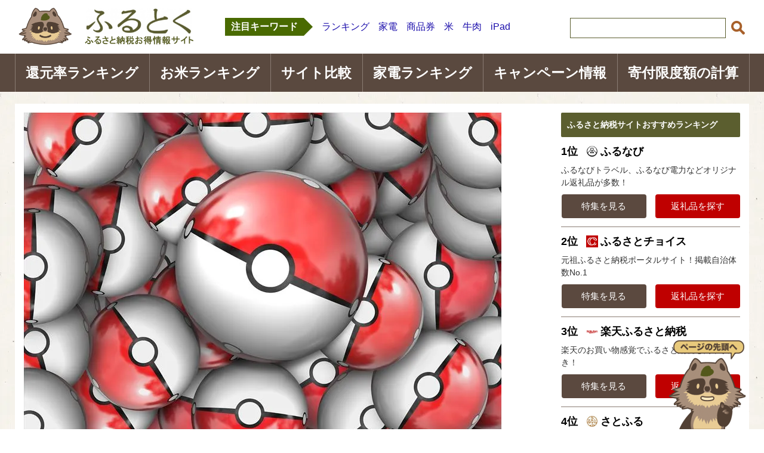

--- FILE ---
content_type: text/html; charset=UTF-8
request_url: https://furusato-toku.red/pokemon-41103
body_size: 24610
content:
<!DOCTYPE html PUBLIC "-//W3C//DTD XHTML 1.0 Transitional//EN" "http://www.w3.org/TR/xhtml1/DTD/xhtml1-transitional.dtd">
<html xmlns="http://www.w3.org/1999/xhtml" dir="ltr" xml:lang="ja" lang="ja" xmlns:og="http://ogp.me/ns#" xmlns:fb="http://www.facebook.com/2008/fbml" itemscope="itemscope" itemtype="http://schema.org/">
<head>

<meta http-equiv="Content-Type" content="text/html; charset=UTF-8" />
<title>ふるさと納税でポケモングッズをゲット！愛知県犬山市などの返礼品 | ふるとく｜ふるさと納税お得情報サイト</title>
<meta name="viewport" content="width=device-width, initial-scale=1.0" />
<meta http-equiv="Content-Style-Type" content="text/css" />
<meta http-equiv="Content-Script-Type" content="text/javascript" />
<meta name="referrer" content="unsafe-url">
<!--[if IE]><meta http-equiv="imagetoolbar" content="no" /><![endif]-->
<link rel="stylesheet" href="https://furusato-toku.red/wp-content/themes/keni62_wp_corp_141227/common.css" type="text/css" media="all" />
<link rel="stylesheet" href="https://furusato-toku.red/wp-content/themes/keni62_wp_corp_141227/layout.css" type="text/css" media="all" />
<link rel="stylesheet" href="https://furusato-toku.red/wp-content/themes/keni62_wp_corp_141227/design.css" type="text/css" media="all" />
<link rel="stylesheet" href="https://furusato-toku.red/wp-content/themes/keni62_wp_corp_141227/mobile.css" type="text/css" media="all" />
<link rel="stylesheet" href="https://furusato-toku.red/wp-content/themes/keni62_wp_corp_141227/mobile_layout.css" type="text/css" media="all" />
<link rel="shortcut icon" href="https://furusato-toku.red/wp-content/uploads/2016/12/favicon-2.ico" />
<link rel="apple-touch-icon" href="https://furusato-toku.red/wp-content/uploads/2016/12/favicon-2.ico" />
<link rel="alternate" type="application/atom+xml" title="ふるとく｜ふるさと納税お得情報サイト Atom Feed" href="https://furusato-toku.red/feed/atom" />
<link rel="dns-prefetch" href="//fonts.googleapis.com/" />
<link rel="dns-prefetch" href="//apis.google.com/" />
<link rel="dns-prefetch" href="//ad.jp.ap.valuecommerce.com/" />
<link rel="dns-prefetch" href="//syndication.twitter.com/" />
<link rel="dns-prefetch" href="//www.google-analytics.com/" />
<link rel="dns-prefetch" href="//www.googletagmanager.com/" />
<link rel="dns-prefetch" href="//connect.facebook.net/" />
<link rel="dns-prefetch" href="//platform.twitter.com/" />
<link rel="dns-prefetch" href="//pagead2.googlesyndication.com/" />

<meta name="description"  content="この記事ではふるさと納税で取り扱われているポケモングッズや提供自治体をご紹介します。虫かごやトイレットペーパー、釣り用のルアーなどがもらえます。その他、ポケモン公式ショップでも人気のグッズが返礼品として取り扱いがあるかなど、最新情報がチェックできます。" />

<meta name="keywords"  content="ふるさと納税,ポケモン,ベビー用品,モンポケ" />

<link rel="canonical" href="https://furusato-toku.red/pokemon-41103" />
<meta property="og:title" content="ふるさと納税でポケモングッズをゲット！愛知県犬山市などの返礼品 | ふるとく｜ふるさと納税お得情報サイト" />
<meta property="og:type" content="article" />
<meta property="og:url" content="https://furusato-toku.red/pokemon-41103" />
<meta property="og:image" content="https://i0.wp.com/furusato-toku.red/wp-content/uploads/2021/11/pokemon-1577763_1280_R.jpg?fit=800%2C533&#038;ssl=1" />
<meta property="og:site_name" content="ふるとく｜ふるさと納税お得情報No.1サイト" />
<meta property="fb:admins" content="139193261176720" />
<meta property="og:description" content="この記事ではふるさと納税で取り扱われているポケモングッズや提供自治体をご紹介します。虫かごやトイレットペーパー、釣り用のルアーなどがもらえます。その他、ポケモン公式ショップでも人気のグッズが返礼品として取り扱いがあるかなど、最新情報がチェックできます。" />
<meta property="article:publisher" content="https://www.facebook.com/furufurutoku" />
<meta property="article:modified_time" content="2023-12-18T11:31:47Z" />
<meta name="twitter:card" content="summary_large_image" />
<meta name="twitter:site" content="@furufurutoku" />
<meta name="twitter:domain" content="furufurutoku" />
<meta name="twitter:title" content="ふるさと納税でポケモングッズをゲット！愛知県犬山市などの返礼品 | ふるとく｜ふるさと納税お得情報サイト" />
<meta name="twitter:description" content="この記事ではふるさと納税で取り扱われているポケモングッズや提供自治体をご紹介します。虫かごやトイレットペーパー、釣り用のルアーなどがもらえます。その他、ポケモン公式ショップでも人気のグッズが返礼品として取り扱いがあるかなど、最新情報がチェックできます。" />
<meta name="twitter:image" content="https://i0.wp.com/furusato-toku.red/wp-content/uploads/2021/11/pokemon-1577763_1280_R.jpg?fit=800%2C533&#038;ssl=1" />
<meta itemprop="image" content="https://i0.wp.com/furusato-toku.red/wp-content/uploads/2021/11/pokemon-1577763_1280_R.jpg?fit=800%2C533&#038;ssl=1" />
<link rel='dns-prefetch' href='//s.w.org' />
<link rel="alternate" type="application/rss+xml" title="ふるとく｜ふるさと納税お得情報サイト &raquo; フィード" href="https://furusato-toku.red/feed" />
<link rel="alternate" type="application/rss+xml" title="ふるとく｜ふるさと納税お得情報サイト &raquo; コメントフィード" href="https://furusato-toku.red/comments/feed" />
<link rel="alternate" type="application/rss+xml" title="ふるとく｜ふるさと納税お得情報サイト &raquo; 【2023年最新】ふるさと納税でポケモングッズをゲット！ のコメントのフィード" href="https://furusato-toku.red/pokemon-41103/feed" />
<link rel='https://api.w.org/' href='https://furusato-toku.red/wp-json/' />
<link rel="alternate" type="application/json+oembed" href="https://furusato-toku.red/wp-json/oembed/1.0/embed?url=https%3A%2F%2Ffurusato-toku.red%2Fpokemon-41103" />
<link rel="alternate" type="text/xml+oembed" href="https://furusato-toku.red/wp-json/oembed/1.0/embed?url=https%3A%2F%2Ffurusato-toku.red%2Fpokemon-41103&#038;format=xml" />
	<style type="text/css" media="all">.shortcode-star-rating{padding:0 0.5em;}.dashicons{font-size:20px;width:auto;height:auto;line-height:normal;text-decoration:inherit;vertical-align:middle;}.shortcode-star-rating [class^="dashicons dashicons-star-"]:before{color:#FCAE00;}.ssr-int{margin-left:0.2em;font-size:13px;vertical-align:middle;color:#333;}/*.shortcode-star-rating:before,.shortcode-star-rating:after{display: block;height:0;visibility:hidden;content:"\0020";}.shortcode-star-rating:after{clear:both;}*/</style>
	
<link rel='dns-prefetch' href='//v0.wordpress.com'/>
<link rel='dns-prefetch' href='//i0.wp.com'/>
<link rel='dns-prefetch' href='//i1.wp.com'/>
<link rel='dns-prefetch' href='//i2.wp.com'/>
<style type='text/css'>img#wpstats{display:none}</style><noscript><style id="rocket-lazyload-nojs-css">.rll-youtube-player, [data-lazy-src]{display:none !important;}</style></noscript>
<!--OGP-->
<meta property="og:type" content="article" />
<meta property="og:url" content="https://furusato-toku.red/pokemon-41103" />
<meta property="og:title" content="【2023年最新】ふるさと納税でポケモングッズをゲット！ | ふるとく｜ふるさと納税お得情報サイト" />
<meta property="og:description" content="子供にも大人気！ポケモンのグッズがふるさと納税でもらえることをご存知でしょうか。この記事ではふるさと納税で取り扱われているポケモングッズや提供自治体をご紹介します。虫かごやトイレットペーパー、釣り用のルアーなどがもらえま・・・" />
<meta property="og:site_name" content="ふるとく｜ふるさと納税お得情報サイト" />
<meta property="og:image" content="https://i0.wp.com/furusato-toku.red/wp-content/uploads/2021/11/pokemon-1577763_1280_R.jpg?fit=800%2C533&ssl=1" />
<meta property="og:locale" content="ja_JP" />
<!--OGP-->
<script src="https://cdn.jsdelivr.net/npm/url-polyfill@1.1.12/url-polyfill.min.js" async></script>

<!-- Google Tag Manager -->
<script>(function(w,d,s,l,i){w[l]=w[l]||[];w[l].push({'gtm.start':
new Date().getTime(),event:'gtm.js'});var f=d.getElementsByTagName(s)[0],
j=d.createElement(s),dl=l!='dataLayer'?'&l='+l:'';j.async=true;j.src=
'https://www.googletagmanager.com/gtm.js?id='+i+dl;f.parentNode.insertBefore(j,f);
})(window,document,'script','dataLayer','GTM-WDTZBNG');</script>
<!-- End Google Tag Manager -->
</head>

<body class="post-template-default single single-post postid-41103 single-format-standard col2">
<!-- Google Tag Manager (noscript) -->
<noscript><iframe src="https://www.googletagmanager.com/ns.html?id=GTM-WDTZBNG"
height="0" width="0" style="display:none;visibility:hidden"></iframe></noscript>
<!-- End Google Tag Manager (noscript) -->
<div id="fb-root"></div>
<div id="container" class="nohome">


<!–▼ヘッダー–>

<header>
    <div class="spheader">
      <div class="spheader-logo"><a href="https://furusato-toku.red?ir_area=mobile_header_logo"><img loading="lazy" src="data:image/svg+xml,%3Csvg%20xmlns='http://www.w3.org/2000/svg'%20viewBox='0%200%20230%200'%3E%3C/svg%3E" alt="ふるとく｜ふるさと納税お得情報サイト" width="230px" heigh="50px" data-lazy-src="https://furusato-toku.red/wp-content/uploads/common/logo_l.png"><noscript><img src="https://furusato-toku.red/wp-content/uploads/common/logo_l.png" alt="ふるとく｜ふるさと納税お得情報サイト" width="230px" heigh="50px"></noscript></a></div>
      <div class="spheader-nav"><button class="spheader-btn"><span class="spheader-icon fa fa-bars"></span><div>メニュー</div></button></div>
    </div>
    <div class="spmenu">
      <ul class="spmenu_ul">
        <li>
          <div class="sub-column header_search_wrapper">
            <form role="search" method="get" id="searchform" action="https://furusato-toku.red/">
              <dl class="search-box">
                <dt><input type="text" class="search" value="" name="s" id="s" placeholder="サイト内検索"></dt>
                <dd><input type="submit" id="searchsubmit" value="検索"></dd>
              </dl>
            </form>
          </div>
        </li>
        <li><a href="/furusatotax-kangen-ranking-2015-371/?ir_area=global_nav&ir_id=6291">還元率ランキング<span class="fa fa-angle-right"></span></a></li>
        <li><a href="/full-rice-ranking-2102/?ir_area=global_nav&ir_id=6292">お米ランキング<span class="fa fa-angle-right"></span></a></li>
        <li><a href="/furusatotax-site-hikaku-346/?ir_area=global_nav&ir_id=6293">サイト比較<span class="fa fa-angle-right"></span></a></li>
        <li><a href="/kaden-ranking-2-4706/?ir_area=global_nav&ir_id=6294">家電ランキング<span class="fa fa-angle-right"></span></a></li>
        <li><a href="/amazon-gift-17303/?ir_area=global_nav&ir_id=6295">キャンペーン情報<span class="fa fa-angle-right"></span></a></li>
        <li><a href="/#simulation">寄付限度額の計算<span class="fa fa-angle-right"></span></a></li>
      </ul>
    </div>

    <div class="header_inner">
      <div class="header_logo_wrapper">
        <h1 class="header_logo"><a href="https://furusato-toku.red?ir_area=header_logo"><img loading="lazy" src="data:image/svg+xml,%3Csvg%20xmlns='http://www.w3.org/2000/svg'%20viewBox='0%200%20320%200'%3E%3C/svg%3E" alt="ふるとく｜ふるさと納税お得情報サイト" width="320px" heigh="70px" data-lazy-src="https://furusato-toku.red/wp-content/uploads/common/logo_l.png"><noscript><img src="https://furusato-toku.red/wp-content/uploads/common/logo_l.png" alt="ふるとく｜ふるさと納税お得情報サイト" width="320px" heigh="70px"></noscript></a></h1>
      </div>
      <div class="header_keyword_wrapper">
        <p class="header_keyword_title">注目キーワード</p>
        <ul class="header_keyword">
          <li><a href="/furusatotax-kangen-ranking-2015-371?ir_area=pickup_keywords">ランキング</a></li>
          <li><a href="/kaden-ranking-2-4706?ir_area=pickup_keywords">家電</a></li>
          <li><a href="/gift-tickets-13535?ir_area=pickup_keywords">商品券</a></li>
          <li><a href="/full-rice-ranking-2102?ir_area=pickup_keywords">米</a></li>
          <li><a href="/furusato-ranking2015-gyuniku-653?ir_area=pickup_keywords">牛肉</a></li>
          <li><a href="/ipad-tablets-13548?ir_area=pickup_keywords">iPad</a></li>
        </ul>
      </div>
      <div class="header_search_wrapper">
        <div id="sidebar" class="sub-column">
          <div class="sidebar-btn">サイドバー</div>
          <div id="sidebar-in">
            <div id="search-2" class="contents widget-conts widget_search">
              <form role="search" method="get" id="searchform" action="https://furusato-toku.red/">
                <dl class="search-box">
                  <dt><input type="text" class="search" value="" name="s" id="s"></dt>
                  <dd><input type="submit" id="searchsubmit" value="検索"></dd>
                </dl>
              </form>
            </div>
          </div>
        </div>
      </div>
      <nav class="navbar has-pickup">
        <ul class="row navbar-menu">
          <li class="navbar-item col is-3"><a href="https://furusato-toku.red/furusatotax-kangen-ranking-2015-371?ir_area=global_nav&ir_id=6291"><span class="fa fa-trophy"></span>還元率Top50</a></li>
          <li class="navbar-item col is-3"><a href="https://furusato-toku.red/full-rice-ranking-2102?ir_area=global_nav&ir_id=6292"><span class="fa fa-thumbs-up"></span>お米Top30</a></li>
          <li class="navbar-item col is-3"><a href="https://furusato-toku.red/furusatotax-site-hikaku-346?ir_area=global_nav&ir_id=6293"><span class="fa fa-trophy"></span>サイト比較</a></li>
          <li class="navbar-item col is-3"><a href="https://furusato-toku.red/kaden-ranking-2-4706?ir_area=global_nav&ir_id=6294"><span class="fa fa-trophy"></span>家電Top50</a></li>
        </ul>
      </nav>
    </div>
    <div class="header_gnavi_wrapper">
        <ul class="header_gnavi">
            <li><a href="/furusatotax-kangen-ranking-2015-371/?ir_area=global_nav&ir_id=6291">還元率ランキング</a></li>
            <li><a href="/full-rice-ranking-2102/?ir_area=global_nav&ir_id=6292">お米ランキング</a></li>
            <li><a href="/furusatotax-site-hikaku-346/?ir_area=global_nav&ir_id=6293">サイト比較</a></li>
            <li><a href="/kaden-ranking-2-4706/?ir_area=global_nav&ir_id=6294">家電ランキング</a></li>
            <li><a href="/amazon-gift-17303/?ir_area=global_nav&ir_id=6295">キャンペーン情報</a></li>
            <li><a href="/#simulation">寄付限度額の計算</a></li>
        </ul>
    </div>

</header>

<!–▲ヘッダー–>

<!--main-->
<div id="main">
<!--main-in-->
<div id="main-in">
<nav class="navbar has-pickup">
    <ul class="row navbar-menu">
        <li class="navbar-item col is-3"><a href="https://furusato-toku.red/furusatotax-kangen-ranking-2015-371?ir_area=global_nav&ir_id=6291"><span class="fa fa-trophy"></span>還元率Top50</a></li>
        <li class="navbar-item col is-3"><a href="https://furusato-toku.red/full-rice-ranking-2102?ir_area=global_nav&ir_id=6292"><span class="fa fa-thumbs-up"></span>お米Top30</a></li>
        <li class="navbar-item col is-3"><a href="https://furusato-toku.red/furusatotax-site-hikaku-346?ir_area=global_nav&ir_id=6293"><span class="fa fa-trophy"></span>サイト比較</a></li>
        <li class="navbar-item col is-3"><a href="https://furusato-toku.red/kaden-ranking-2-4706?ir_area=global_nav&ir_id=6294"><span class="fa fa-trophy"></span>家電Top50</a></li>
    </ul>
</nav>
<!--▽メイン＆サブ-->
<div id="main-and-sub">

<!--▽メインコンテンツ-->
<div id="main-contents">



<div class="post singlepost">
  <div class="single-featured-image"><img loading="lazy" width="800" height="533" src="data:image/svg+xml,%3Csvg%20xmlns='http://www.w3.org/2000/svg'%20viewBox='0%200%20800%20533'%3E%3C/svg%3E" class="attachment-full size-full wp-post-image" alt="" data-lazy-srcset="https://i0.wp.com/furusato-toku.red/wp-content/uploads/2021/11/pokemon-1577763_1280_R.jpg?w=800&amp;ssl=1 800w, https://i0.wp.com/furusato-toku.red/wp-content/uploads/2021/11/pokemon-1577763_1280_R.jpg?resize=300%2C200&amp;ssl=1 300w, https://i0.wp.com/furusato-toku.red/wp-content/uploads/2021/11/pokemon-1577763_1280_R.jpg?resize=768%2C512&amp;ssl=1 768w" data-lazy-sizes="(max-width: 800px) 100vw, 800px" data-lazy-src="https://i0.wp.com/furusato-toku.red/wp-content/uploads/2021/11/pokemon-1577763_1280_R.jpg?fit=800%2C533&amp;ssl=1" /><noscript><img width="800" height="533" src="https://i0.wp.com/furusato-toku.red/wp-content/uploads/2021/11/pokemon-1577763_1280_R.jpg?fit=800%2C533&amp;ssl=1" class="attachment-full size-full wp-post-image" alt="" srcset="https://i0.wp.com/furusato-toku.red/wp-content/uploads/2021/11/pokemon-1577763_1280_R.jpg?w=800&amp;ssl=1 800w, https://i0.wp.com/furusato-toku.red/wp-content/uploads/2021/11/pokemon-1577763_1280_R.jpg?resize=300%2C200&amp;ssl=1 300w, https://i0.wp.com/furusato-toku.red/wp-content/uploads/2021/11/pokemon-1577763_1280_R.jpg?resize=768%2C512&amp;ssl=1 768w" sizes="(max-width: 800px) 100vw, 800px" /></noscript></div>
	<span class="post-data">
					<time itemprop="dateModified" datetime="2023-12-18T20:31:47+00:00"">
				<span class="post-update">更新：2023年12月18日</span>
			</time>
			</span>
<h1 class="post-title">【2023年最新】ふるさと納税でポケモングッズをゲット！</h1>
<p class="post-meta">
	<span class="post-cat"><a href="https://furusato-toku.red/category/recommend" rel="category tag">おすすめ返礼品</a>, <a href="https://furusato-toku.red/category/tabpost/tabpost-cate1" rel="category tag">新着</a></span></p>

<!--▽記事冒頭ウィジェット-->
<div id="singletop" class="singletop-column">
<div id="singletop-in">
<div id="custom_html-108" class="widget_text contents widget-conts widget_custom_html"><div class="textwidget custom-html-widget"><style>
.ranking-tab__content .ranking-item__image > img {
    object-fit: cover;
    width: 130px;
    height: 86px;
}
.md__bottom_l.rakuten,
.md__bottom_l.furunav,
	.md__bottom_l.furusato,
.md__bottom_l.pre {
    top: 12px;
}
.md__bottom_l:after {
    position: absolute;
    color: #bf0000;
    font-size: 12px;
    top: -18px;
    left: 0;
    width: 100%;
}
.md__bottom_l.rakuten:after {
    content: "お買い物マラソン最大9倍";
}
.md__bottom_l.choice:after {
    content: "";
}
.md__bottom_l.furunav:after {
    content: "ふるなびコイン最大30%還元";
}
.md__bottom_l.pre:after {
    content: "Amazonギフトカード最大15%";
}
.md__bottom_l.ana:after {
    content: "";
}
.md__bottom_l.furusato:after {
    content: "Amazonギフトカード最大15%";
}
@media screen and (max-width: 540px) {
    .md__bottom_l:after {
        font-size: 9px;
        line-height: 1;
        top: -14px;
    }
}
	.gift-contents {
		border-bottom: 1px solid #ddd;
		margin: 0 0 64px;
	}
    .gift-contents_detail {
        display: flex;
        flex-wrap: wrap;
        justify-content: space-between;
			    margin: 0 0 12px;
    }
    #main-contents .article-single .gift-contents p {
    	margin: 0;
    }
    .gift-contents_body {
    	width: 55%;
    }
    .gift-contents_img {
	    width: 42%;
	    margin: 0 0 20px;
    }
    .gift-contents_img img {
    	object-fit: contain;
	    height: 264px;
			width: 100%;
			margin: 0 0 8px;
    height: auto;
    max-height: 260px;
    }
	    .gift-contents_img a {
    	font-size: 11px;
				color: #929292;
    }
.gift-contents_rank1,
.gift-contents_rank2,
.gift-contents_rank3,
.gift-contents_rank4,
.gift-contents_rank5 {
    position: relative;
}
.gift-contents_rank1::before,
.gift-contents_rank2::before,
.gift-contents_rank3::before,
.gift-contents_rank4::before,
.gift-contents_rank5::before {
    position: absolute;
    left: 0px;
    width: 0px;
    height: 0px;
	top: -12px;
    transform: scale(0.2);
}
.gift-contents_rank1::before{
	content: url(https://furusato-toku.red/wp-content/uploads/2023/07/icon_crown_1st.png);
}
.gift-contents_rank2::before {
	content: url(https://furusato-toku.red/wp-content/uploads/2023/07/icon_crown_2nd.png);
}
.gift-contents_rank3::before {
	content: url(https://furusato-toku.red/wp-content/uploads/2023/07/icon_crown_3rd.png);
}
.gift-contents_rank4::before {
	content: url(https://furusato-toku.red/wp-content/uploads/2023/08/icon_rank_4th.png);
}
.gift-contents_rank5::before {
	content: url(https://furusato-toku.red/wp-content/uploads/2023/08/icon_rank_5th.png);
}
    #main-contents .article-single .gift-contents_municipality {
    	font-size: 14px;
			line-height: 1;
    }
    .gift-contents_num {
    	display: flex;
	    justify-content: space-between;
	    align-items: baseline;
    }
    #main-contents .article-single .gift-contents_rate {
		   font-size: 20px;
    }
	#main-contents .article-single .gift-contents_donation b {
		margin: 0 4px;
		font-size: 22px;
	}
	#main-contents .article-single .gift-contents_donation {
		font-size: 14px;
	}
    .gift-contents_rate span {
    	color: #496A01;
	    font-size: 35px;
			margin: 0 0 0 4px
    }
	.gift-contents_links {
    	text-align: center;
    }
    a.gift-contents_link {
	    background: #496A01;
	    font-weight: bold;
	    padding: 12px;
	    color: #fff;
	    margin: 20px auto 16px;
	    letter-spacing: 2px;
	    text-align: center;
	    display: block;
	    box-shadow: 0 1px 3px #aaa;
	    border-radius: 2px;
			position: relative;
    }
	a.gift-contents_link:after {
    position: absolute;
    content: url(/wp-content/uploads/2023/11/logo_link.png);
    top: 12px;
}
.gift-contents_accordion-toggle {
	display: none;
}
.gift-contents_accordion-label {
	display: block;
	text-align: center;
	padding: 4px;
	background: #f5f5f5;
}
.gift-contents_accordion-label::before{
	content:"";
	width: 7px;
	height: 7px;
	border-top: 3px solid #000;
	border-right: 3px solid #000;
	-webkit-transform: rotate(45deg);
	position: absolute;
	top:calc( 50% - 5px );
	right: 35%;
	transform: rotate(135deg);
}
.gift-contents_accordion-label,
.gift-contents_accordion-contents {
	-webkit-backface-visibility: hidden;
	backface-visibility: hidden;
	transform: translateZ(0);
	transition: all 0.3s;
}
.gift-contents_accordion-contents {
	height: 0;
	margin: -1px 0 16px;
	padding: 0 12px;
	overflow: hidden;
	background: #f5f5f5;
}
	#main-contents .article-single .gift-contents_accordion-contents p {
		font-size: 90%;
	}
.gift-contents_accordion-toggle:checked + .gift-contents_accordion-label + .gift-contents_accordion-contents {
	height: auto;
        padding: 12px;
	transition: all .3s;
}
.gift-contents_accordion-toggle:checked + .gift-contents_accordion-label::before {
	transform: rotate(-45deg) !important;
}
@media (max-width: 768px) {
  .gift-contents {
    flex-direction: column;
  }
  .gift-contents_img,
  .gift-contents_body {
	width: 100%;
  }
}
	@media (max-width: 768px) {
	  .gift-contents {
	    flex-direction: column;
	  }
	  .gift-contents_img,
	  .gift-contents_body {
    	width: 100%;
      }
	}
</style></div></div><div id="custom_html-114" class="widget_text contents widget-conts widget_custom_html"><div class="textwidget custom-html-widget"><div style="background: #f1f1f1; padding: 12px; margin: 28px 0; font-size: 12px;
color: #666;"><p style="margin: 0">本ページはプロモーションが含まれています。</p></div></div></div><div id="custom_html-125" class="widget_text contents widget-conts widget_custom_html"><div class="textwidget custom-html-widget"><div style="border: 4px solid #FF9900; text-align: center; margin: 0 0 20px; line-height: 1.5;">
	<a style="color: #000; text-decoration: none; display: block; padding: 20px;" href="https://af.mopo.jp/te/click?m=47864&a=206733&u=https%3A%2F%2F26p.jp%2Frecommends%2F699%3Fspecial%3Dgold" target="_blank" rel="nofollow noopener">
		<img loading="lazy" src="data:image/svg+xml,%3Csvg%20xmlns='http://www.w3.org/2000/svg'%20viewBox='0%200%20220%2044'%3E%3C/svg%3E" style="width: 220px;" alt="ふるさとプレミアム" width="220" height="44"  data-recalc-dims="1" data-lazy-src="https://i2.wp.com/furusato-toku.red/wp-content/uploads/2019/03/logo.png?resize=220%2C44&#038;ssl=1"><noscript><img src="https://i2.wp.com/furusato-toku.red/wp-content/uploads/2019/03/logo.png?resize=220%2C44&#038;ssl=1" style="width: 220px;" alt="ふるさとプレミアム" width="220" height="44"  data-recalc-dims="1"></noscript>
		<p style="font-size: 120%; font-weight: bold; font-style: italic; margin: 0;">【ふるさとプレミアム限定】<span style="font-size: 180%; color: #FF9900;">純金工芸品特集</span></p>
		<p style="margin: 0 0 2px;">いま人気のK24（純金）を用いた、返礼品が続々登場。今後さらに価値が上がる可能性も。</p><p style="background: #FF9900; padding: 12px; color: #fff; margin: 0 auto;">詳細はこちらから</p>
	</a>
</div>
</div></div></div>
</div>
<!--△記事冒頭ウィジェット-->

<div class="contents clearfix">

	<!--article-->
	<div class="article article-single">

		<!--本文-->
		<p>子供にも大人気！ポケモンのグッズがふるさと納税でもらえることをご存知でしょうか。この記事ではふるさと納税で取り扱われているポケモングッズや提供自治体をご紹介します。虫かごやトイレットペーパー、釣り用のルアーなどがもらえます。</p>
<div id="toc_container" class="toc_transparent no_bullets"><p class="toc_title">目次</p><ul class="toc_list"><li><a href="#i" class="toc_item">ふるさと納税でポケモングッズを取り扱う自治体は？</a></li><li><a href="#i-002" class="toc_item">ふるさと納税でもらえるポケモンのベビーグッズ</a><ul><li><a href="#i-003" class="toc_item">モンポケ monpoke かわいい トイレットペーパー ダブル 96個 (12ロール × 8パック)</a></li><li><a href="#i-004" class="toc_item">モンポケ monpoke かわいい トイレットペーパー ダブル 超ロング5倍巻き 16個 (2ロール × 8パック) (1ロール 125m)</a></li><li><a href="#i-005" class="toc_item">モンポケ monpoke かわいい トイレットペーパー シングル 超ロング5倍巻き 16個 (2ロール × 8パック) (1ロール 250m)</a></li></ul></li><li><a href="#i-006" class="toc_item">そのほかふるさと納税でもらえるポケモン関連グッズ</a><ul><li><a href="#i-007" class="toc_item">モンスターボール虫かご・マスターボール虫かごセット F22L-174</a></li><li><a href="#i-008" class="toc_item">ポケモン ルアーセット ピカチュウ カイオーガ</a></li><li><a href="#i-009" class="toc_item">【提供終了】過去に提供されていたポケモングッズ返礼品</a></li><li><a href="#i-010" class="toc_item">折りたたみパイプイス モンポケ（集合）</a></li><li><a href="#i-011" class="toc_item">キッズテーブル＆チェア モンポケ</a><ul><li><a href="#i-012" class="toc_item">折りたたみパイプイス　モンポケ（ピカチュウ）</a></li><li><a href="#i-013" class="toc_item">折りたたみ用チェアクッション モンポケ（※イスはつきません）</a></li><li><a href="#i-014" class="toc_item">木製ハイ＆ロー用チェアクッション モンポケ（※イスはつきません）</a></li></ul></li></ul></li><li><a href="#i-015" class="toc_item">Q&amp;A ポケモンの返礼品でよくある質問</a><ul><li><a href="#i-016" class="toc_item">ポケモンカードやゲーム関連の返礼品はある？</a></li><li><a href="#i-017" class="toc_item">ポケモン以外のキャラクターの返礼品はある？</a></li></ul></li><li><a href="#i-018" class="toc_item">まとめ</a><ul><li><ul><li><a href="#i-019" class="toc_item">ふるとく編集部</a></li></ul></li></ul></li></ul></div>
<h2 id="hi"><span id="i">ふるさと納税でポケモングッズを取り扱う自治体は？</span></h2>
<p>ふるさと納税の返礼品としてポケモングッズを取り扱っているのは、以下の自治体です。</p>
<ul>
<li>広島県 福山市（虫かご）</li>
<li>静岡県富士市（トイレットペーパー）</li>
<li>静岡県焼津市（釣りルアー）</li>
</ul>
<p>また、以下の自治体は以前ポケモングッズを取り扱っていましたが、2023年12月時点では終了しています。今後復活することがあれば、改めてこの記事で紹介します。</p>
<ul>
<li>神奈川県厚木市（ソファなど）</li>
<li>愛知県犬山市（キッズテーブル・チェアなど）</li>
</ul>
<h2 id="hi-002"><span id="i-002">ふるさと納税でもらえるポケモンのベビーグッズ</span></h2>
<h3 id="hi-003"><span id="i-003">モンポケ monpoke かわいい トイレットペーパー ダブル 96個 (12ロール × 8パック)</span></h3>
<p><img loading="lazy" class="aligncenter size-medium wp-image-38089" src="data:image/svg+xml,%3Csvg%20xmlns='http://www.w3.org/2000/svg'%20viewBox='0%200%200%200'%3E%3C/svg%3E" alt="モンポケ monpoke かわいい トイレットペーパー ダブル 96個 (12ロール × 8パック) " data-recalc-dims="1" data-lazy-src="https://i1.wp.com/furusato-toku.red/wp-content/uploads/2023/10/2236742e0f7e115f5ffad9aec879113a.jpg?w=300&#038;ssl=1" /><noscript><img class="aligncenter size-medium wp-image-38089" src="https://i1.wp.com/furusato-toku.red/wp-content/uploads/2023/10/2236742e0f7e115f5ffad9aec879113a.jpg?w=300&#038;ssl=1" alt="モンポケ monpoke かわいい トイレットペーパー ダブル 96個 (12ロール × 8パック) " data-recalc-dims="1" /></noscript></p>
<p>モンポケのイラスト入りトイレットペーパーです。</p>
<p>かわいいトイレットペーパーは、子育て家庭におすすめ。香りもついているので、トイレの胃メージがアップします。受け取った人からの評判の良い返礼品です。</p>
<table class="product-table">
<tbody>
<tr>
<td style="background-color: #e2ea76;text-align: center">還元率</td>
<td class="reduction-rate">37%</td>
</tr>
<tr>
<td style="background-color: #e2ea76;text-align: center">寄付金額</td>
<td>13,000円</td>
</tr>
<tr>
<td style="background-color: #e2ea76;text-align: center">自治体</td>
<td>静岡県富士市</td>
</tr>
<tr>
<td style="background-color: #e2ea76;text-align: center">内容・量</td>
<td>幅107mm×長さ25m（ダブル）<br />
12ロール×8パック入＝96個</tr>
</tbody>
</table>

<div class="ext-link-set"><a href="https://click.linksynergy.com/fs-bin/click?id=0BrmxLRWSec&offerid=946283&RD_PARM1=https%253A%252F%252Fitem.rakuten.co.jp%252Ff222101-fuji%252F1790%252F--hybrid--https%253A%252F%252Fitem.rakuten.co.jp%252Ff222101-fuji%252F1790%252F&subid=&type=10&tmpid=11045" target="_blank" rel="nofollow" class="link-image"><img loading="lazy" src="data:image/svg+xml,%3Csvg%20xmlns='http://www.w3.org/2000/svg'%20viewBox='0%200%200%200'%3E%3C/svg%3E" alt="モンポケ monpoke かわいい トイレットペーパー ダブル 96個 (12ロール × 8パック)  イメージ" title="モンポケ monpoke かわいい トイレットペーパー ダブル 96個 (12ロール × 8パック)  イメージ" data-recalc-dims="1" data-lazy-src="https://i1.wp.com/furusato-toku.red/wp-content/uploads/2023/10/2236742e0f7e115f5ffad9aec879113a.jpg?ssl=1"><noscript><img src="https://i1.wp.com/furusato-toku.red/wp-content/uploads/2023/10/2236742e0f7e115f5ffad9aec879113a.jpg?ssl=1" alt="モンポケ monpoke かわいい トイレットペーパー ダブル 96個 (12ロール × 8パック)  イメージ" title="モンポケ monpoke かわいい トイレットペーパー ダブル 96個 (12ロール × 8パック)  イメージ" data-recalc-dims="1"></noscript></a><a href="https://click.linksynergy.com/fs-bin/click?id=0BrmxLRWSec&offerid=946283&RD_PARM1=https%253A%252F%252Fitem.rakuten.co.jp%252Ff222101-fuji%252F1790%252F--hybrid--https%253A%252F%252Fitem.rakuten.co.jp%252Ff222101-fuji%252F1790%252F&subid=&type=10&tmpid=11045" target="_blank" rel="nofollow" class="link-title">モンポケ monpoke かわいい トイレットペーパー ダブル 96個 (12ロール × 8パック) </a><a href="https://click.linksynergy.com/fs-bin/click?id=0BrmxLRWSec&offerid=946283&RD_PARM1=https%253A%252F%252Fitem.rakuten.co.jp%252Ff222101-fuji%252F1790%252F--hybrid--https%253A%252F%252Fitem.rakuten.co.jp%252Ff222101-fuji%252F1790%252F&subid=&type=10&tmpid=11045" target="_blank" rel="nofollow" class="link-button">詳細を見る</a></div>


<h3 id="hi-004"><span id="i-004">モンポケ monpoke かわいい トイレットペーパー ダブル 超ロング5倍巻き 16個 (2ロール × 8パック) (1ロール 125m)</span></h3>
<p><img loading="lazy" class="aligncenter size-medium wp-image-38089" src="data:image/svg+xml,%3Csvg%20xmlns='http://www.w3.org/2000/svg'%20viewBox='0%200%200%200'%3E%3C/svg%3E" alt="モンポケ monpoke かわいい トイレットペーパー ダブル 超ロング5倍巻き 16個 (2ロール × 8パック) (1ロール 125m) " data-recalc-dims="1" data-lazy-src="https://i2.wp.com/furusato-toku.red/wp-content/uploads/2023/10/c59c0ee08bd089a9d2da5f3c68b68a99.jpg?w=300&#038;ssl=1" /><noscript><img class="aligncenter size-medium wp-image-38089" src="https://i2.wp.com/furusato-toku.red/wp-content/uploads/2023/10/c59c0ee08bd089a9d2da5f3c68b68a99.jpg?w=300&#038;ssl=1" alt="モンポケ monpoke かわいい トイレットペーパー ダブル 超ロング5倍巻き 16個 (2ロール × 8パック) (1ロール 125m) " data-recalc-dims="1" /></noscript></p>
<p>モンポケの芯なしトイレットペーパーです。</p>
<p>保管しやすい5倍巻き。芯なしのエコタイプのトイレットペーパーです。ホルダーの形状が合う家庭におすすめの返礼品です。</p>
<table class="product-table">
<tbody>
<tr>
<td style="background-color: #e2ea76;text-align: center">還元率</td>
<td class="reduction-rate">54%</td>
</tr>
<tr>
<td style="background-color: #e2ea76;text-align: center">寄付金額</td>
<td>12,000円</td>
</tr>
<tr>
<td style="background-color: #e2ea76;text-align: center">自治体</td>
<td>静岡県富士市</td>
</tr>
<tr>
<td style="background-color: #e2ea76;text-align: center">内容・量</td>
<td>内容量:2ロール×8パック入＝16個<br />
サイズ:幅107mm×長さ125m（ダブル）<br />
1ケースの大きさ:縦49cm×横25cm×高さ23.2cm 重量7kg</tr>
</tbody>
</table>

<div class="ext-link-set"><a href="https://click.linksynergy.com/fs-bin/click?id=0BrmxLRWSec&offerid=946283&RD_PARM1=https%253A%252F%252Fitem.rakuten.co.jp%252Ff222101-fuji%252F1938%252F--hybrid--https%253A%252F%252Fitem.rakuten.co.jp%252Ff222101-fuji%252F1938%252F&subid=&type=10&tmpid=11045" target="_blank" rel="nofollow" class="link-image"><img loading="lazy" src="data:image/svg+xml,%3Csvg%20xmlns='http://www.w3.org/2000/svg'%20viewBox='0%200%200%200'%3E%3C/svg%3E" alt="モンポケ monpoke かわいい トイレットペーパー ダブル 超ロング5倍巻き 16個 (2ロール × 8パック) (1ロール 125m)  イメージ" title="モンポケ monpoke かわいい トイレットペーパー ダブル 超ロング5倍巻き 16個 (2ロール × 8パック) (1ロール 125m)  イメージ" data-recalc-dims="1" data-lazy-src="https://i2.wp.com/furusato-toku.red/wp-content/uploads/2023/10/c59c0ee08bd089a9d2da5f3c68b68a99.jpg?ssl=1"><noscript><img src="https://i2.wp.com/furusato-toku.red/wp-content/uploads/2023/10/c59c0ee08bd089a9d2da5f3c68b68a99.jpg?ssl=1" alt="モンポケ monpoke かわいい トイレットペーパー ダブル 超ロング5倍巻き 16個 (2ロール × 8パック) (1ロール 125m)  イメージ" title="モンポケ monpoke かわいい トイレットペーパー ダブル 超ロング5倍巻き 16個 (2ロール × 8パック) (1ロール 125m)  イメージ" data-recalc-dims="1"></noscript></a><a href="https://click.linksynergy.com/fs-bin/click?id=0BrmxLRWSec&offerid=946283&RD_PARM1=https%253A%252F%252Fitem.rakuten.co.jp%252Ff222101-fuji%252F1938%252F--hybrid--https%253A%252F%252Fitem.rakuten.co.jp%252Ff222101-fuji%252F1938%252F&subid=&type=10&tmpid=11045" target="_blank" rel="nofollow" class="link-title">モンポケ monpoke かわいい トイレットペーパー ダブル 超ロング5倍巻き 16個 (2ロール × 8パック) (1ロール 125m) </a><a href="https://click.linksynergy.com/fs-bin/click?id=0BrmxLRWSec&offerid=946283&RD_PARM1=https%253A%252F%252Fitem.rakuten.co.jp%252Ff222101-fuji%252F1938%252F--hybrid--https%253A%252F%252Fitem.rakuten.co.jp%252Ff222101-fuji%252F1938%252F&subid=&type=10&tmpid=11045" target="_blank" rel="nofollow" class="link-button">詳細を見る</a></div>


<h3 id="hi-005"><span id="i-005">モンポケ monpoke かわいい トイレットペーパー シングル 超ロング5倍巻き 16個 (2ロール × 8パック) (1ロール 250m)</span></h3>
<p><img loading="lazy" class="aligncenter size-medium wp-image-38089" src="data:image/svg+xml,%3Csvg%20xmlns='http://www.w3.org/2000/svg'%20viewBox='0%200%200%200'%3E%3C/svg%3E" alt="モンポケ monpoke かわいい トイレットペーパー シングル 超ロング5倍巻き 16個 (2ロール × 8パック) (1ロール 250m)" data-recalc-dims="1" data-lazy-src="https://i2.wp.com/furusato-toku.red/wp-content/uploads/2023/10/a7195c5681ebb2daffbf73d631de2c0c.jpg?w=300&#038;ssl=1" /><noscript><img class="aligncenter size-medium wp-image-38089" src="https://i2.wp.com/furusato-toku.red/wp-content/uploads/2023/10/a7195c5681ebb2daffbf73d631de2c0c.jpg?w=300&#038;ssl=1" alt="モンポケ monpoke かわいい トイレットペーパー シングル 超ロング5倍巻き 16個 (2ロール × 8パック) (1ロール 250m)" data-recalc-dims="1" /></noscript><br />
モンポケのイラスト入り芯なしのトイレットペーパーです。</p>
<p>トイレトレーニング中の家庭に重宝されている、かわいいトイレットペーパー。1ロールの長さは250mもあるので、長く使えてお得です。</p>
<table class="product-table">
<tbody>
<tr>
<td style="background-color: #e2ea76;text-align: center">還元率</td>
<td class="reduction-rate">54%</td>
</tr>
<tr>
<td style="background-color: #e2ea76;text-align: center">寄付金額</td>
<td>12,000円</td>
</tr>
<tr>
<td style="background-color: #e2ea76;text-align: center">自治体</td>
<td>静岡県富士市</td>
</tr>
<tr>
<td style="background-color: #e2ea76;text-align: center">内容・量</td>
<td>内容量:2ロール×8パック入＝16個<br />
サイズ:幅107mm×長さ250m（シングル）<br />
1ケースの大きさ:縦49cm×横25cm×高さ23.2cm 重量7.7kg</tr>
</tbody>
</table>

<div class="ext-link-set"><a href="https://click.linksynergy.com/fs-bin/click?id=0BrmxLRWSec&offerid=946283&RD_PARM1=https%253A%252F%252Fitem.rakuten.co.jp%252Ff222101-fuji%252F1937%252F--hybrid--https%253A%252F%252Fitem.rakuten.co.jp%252Ff222101-fuji%252F1937%252F&subid=&type=10&tmpid=11045" target="_blank" rel="nofollow" class="link-image"><img loading="lazy" src="data:image/svg+xml,%3Csvg%20xmlns='http://www.w3.org/2000/svg'%20viewBox='0%200%200%200'%3E%3C/svg%3E" alt="モンポケ monpoke かわいい トイレットペーパー シングル 超ロング5倍巻き 16個 (2ロール × 8パック) (1ロール 250m) イメージ" title="モンポケ monpoke かわいい トイレットペーパー シングル 超ロング5倍巻き 16個 (2ロール × 8パック) (1ロール 250m) イメージ" data-recalc-dims="1" data-lazy-src="https://i2.wp.com/furusato-toku.red/wp-content/uploads/2023/10/a7195c5681ebb2daffbf73d631de2c0c.jpg?ssl=1"><noscript><img src="https://i2.wp.com/furusato-toku.red/wp-content/uploads/2023/10/a7195c5681ebb2daffbf73d631de2c0c.jpg?ssl=1" alt="モンポケ monpoke かわいい トイレットペーパー シングル 超ロング5倍巻き 16個 (2ロール × 8パック) (1ロール 250m) イメージ" title="モンポケ monpoke かわいい トイレットペーパー シングル 超ロング5倍巻き 16個 (2ロール × 8パック) (1ロール 250m) イメージ" data-recalc-dims="1"></noscript></a><a href="https://click.linksynergy.com/fs-bin/click?id=0BrmxLRWSec&offerid=946283&RD_PARM1=https%253A%252F%252Fitem.rakuten.co.jp%252Ff222101-fuji%252F1937%252F--hybrid--https%253A%252F%252Fitem.rakuten.co.jp%252Ff222101-fuji%252F1937%252F&subid=&type=10&tmpid=11045" target="_blank" rel="nofollow" class="link-title">モンポケ monpoke かわいい トイレットペーパー シングル 超ロング5倍巻き 16個 (2ロール × 8パック) (1ロール 250m)</a><a href="https://click.linksynergy.com/fs-bin/click?id=0BrmxLRWSec&offerid=946283&RD_PARM1=https%253A%252F%252Fitem.rakuten.co.jp%252Ff222101-fuji%252F1937%252F--hybrid--https%253A%252F%252Fitem.rakuten.co.jp%252Ff222101-fuji%252F1937%252F&subid=&type=10&tmpid=11045" target="_blank" rel="nofollow" class="link-button">詳細を見る</a></div>


<h2 id="hi-006"><span id="i-006">そのほかふるさと納税でもらえるポケモン関連グッズ</span></h2>
<p>ふるさと納税で取り扱われているポケモングッズは、ここまでご紹介したもの以外にもいくつかあります。ぜひチェックしてみてください。</p>
<h3 id="hi-007"><span id="i-007">モンスターボール虫かご・マスターボール虫かごセット F22L-174</span></h3>
<p><img loading="lazy" class="aligncenter size-medium wp-image-38089" src="data:image/svg+xml,%3Csvg%20xmlns='http://www.w3.org/2000/svg'%20viewBox='0%200%200%200'%3E%3C/svg%3E" alt="モンスターボール虫かご・マスターボール虫かごセット F22L-174" data-recalc-dims="1" data-lazy-src="https://i1.wp.com/furusato-toku.red/wp-content/uploads/2023/02/6115328121b19d953e9247b647382083.jpg?w=300&#038;ssl=1" /><noscript><img class="aligncenter size-medium wp-image-38089" src="https://i1.wp.com/furusato-toku.red/wp-content/uploads/2023/02/6115328121b19d953e9247b647382083.jpg?w=300&#038;ssl=1" alt="モンスターボール虫かご・マスターボール虫かごセット F22L-174" data-recalc-dims="1" /></noscript><br />
モンスターボールデザインの虫かごセットです。</p>
<p>球型に見えますが、底面は平らなので安定感があります。捕まえた虫が逃げにくいよう上部に開けられる窓が設けられており、虫かごとしての機能は十分。持ち歩きに便利な肩ひももついています。</p>
<table class="product-table">
<tbody>
<tr>
<td style="background-color: #e2ea76;text-align: center">還元率</td>
<td class="reduction-rate">21%</td>
</tr>
<tr>
<td style="background-color: #e2ea76;text-align: center">寄付金額</td>
<td>13,000円</td>
</tr>
<tr>
<td style="background-color: #e2ea76;text-align: center">自治体</td>
<td>広島県福山市</td>
</tr>
<tr>
<td style="background-color: #e2ea76;text-align: center">内容・量</td>
<td>サイズ：各直径約17cm<br />
重　量：モンスターボール虫かご：167g<br />
　　　　マスターボール虫かご：197g<br />
材質／かご：ポリプロピレン<br />
フタ：ポリカーボネート<br />
ヒモ：アクリル<br />
留め具：樹脂<br />
丸カン：アルミニウム</tr>
</tbody>
</table>

<div class="ext-link-set"><a href="https://click.linksynergy.com/fs-bin/click?id=0BrmxLRWSec&offerid=946283&RD_PARM1=https%253A%252F%252Fitem.rakuten.co.jp%252Ff342076-fukuyama%252Ff22l-174%252F--hybrid--https%253A%252F%252Fitem.rakuten.co.jp%252Ff342076-fukuyama%252Ff22l-174%252F&subid=&type=10&tmpid=11045" target="_blank" rel="nofollow" class="link-image"><img loading="lazy" src="data:image/svg+xml,%3Csvg%20xmlns='http://www.w3.org/2000/svg'%20viewBox='0%200%200%200'%3E%3C/svg%3E" alt="モンスターボール虫かご・マスターボール虫かごセット F22L-174 イメージ" title="モンスターボール虫かご・マスターボール虫かごセット F22L-174 イメージ" data-recalc-dims="1" data-lazy-src="https://i1.wp.com/furusato-toku.red/wp-content/uploads/2023/02/6115328121b19d953e9247b647382083.jpg?ssl=1"><noscript><img src="https://i1.wp.com/furusato-toku.red/wp-content/uploads/2023/02/6115328121b19d953e9247b647382083.jpg?ssl=1" alt="モンスターボール虫かご・マスターボール虫かごセット F22L-174 イメージ" title="モンスターボール虫かご・マスターボール虫かごセット F22L-174 イメージ" data-recalc-dims="1"></noscript></a><a href="https://click.linksynergy.com/fs-bin/click?id=0BrmxLRWSec&offerid=946283&RD_PARM1=https%253A%252F%252Fitem.rakuten.co.jp%252Ff342076-fukuyama%252Ff22l-174%252F--hybrid--https%253A%252F%252Fitem.rakuten.co.jp%252Ff342076-fukuyama%252Ff22l-174%252F&subid=&type=10&tmpid=11045" target="_blank" rel="nofollow" class="link-title">モンスターボール虫かご・マスターボール虫かごセット F22L-174</a><a href="https://click.linksynergy.com/fs-bin/click?id=0BrmxLRWSec&offerid=946283&RD_PARM1=https%253A%252F%252Fitem.rakuten.co.jp%252Ff342076-fukuyama%252Ff22l-174%252F--hybrid--https%253A%252F%252Fitem.rakuten.co.jp%252Ff342076-fukuyama%252Ff22l-174%252F&subid=&type=10&tmpid=11045" target="_blank" rel="nofollow" class="link-button">詳細を見る</a></div>


<h3 id="hi-008"><span id="i-008">ポケモン ルアーセット ピカチュウ カイオーガ</span></h3>
<p><img loading="lazy" class="aligncenter size-medium wp-image-38089" src="data:image/svg+xml,%3Csvg%20xmlns='http://www.w3.org/2000/svg'%20viewBox='0%200%200%200'%3E%3C/svg%3E" alt="ポケモン ルアーセット ピカチュウ カイオーガ" data-recalc-dims="1" data-lazy-src="https://i2.wp.com/furusato-toku.red/wp-content/uploads/2023/10/9d9f26cdf358887ea83c5b45a33bd817.jpg?w=300&#038;ssl=1" /><noscript><img class="aligncenter size-medium wp-image-38089" src="https://i2.wp.com/furusato-toku.red/wp-content/uploads/2023/10/9d9f26cdf358887ea83c5b45a33bd817.jpg?w=300&#038;ssl=1" alt="ポケモン ルアーセット ピカチュウ カイオーガ" data-recalc-dims="1" /></noscript></p>
<p>ポケモンのキャラクターがデザインされたルアー2こセットです。</p>
<p>ふるさと納税で根強い人気のポケモンルアー。職人が1つ1つ丁寧に作っていて、品質が高いことでも知られています。インテリアとしても活用できるおすすめ品です。</p>
<table class="product-table">
<tbody>
<tr>
<td style="background-color: #e2ea76;text-align: center">寄付金額</td>
<td>26,000円</td>
</tr>
<tr>
<td style="background-color: #e2ea76;text-align: center">自治体</td>
<td>静岡県焼津市</td>
</tr>
<tr>
<td style="background-color: #e2ea76;text-align: center">内容・量</td>
<td>・ピカチュウ ルアー：1個（スロージッタ―タイプ全長106mm重さ22g)<br />
・カイオーガ ルアー：1個（クローラータイプ全長153mm重さ48g)</tr>
</tbody>
</table>

<div class="ext-link-set"><a href="https://click.linksynergy.com/fs-bin/click?id=0BrmxLRWSec&offerid=946283&RD_PARM1=https%253A%252F%252Fitem.rakuten.co.jp%252Ff222127-yaizu%252Fa24-014%252F--hybrid--https%253A%252F%252Fitem.rakuten.co.jp%252Ff222127-yaizu%252Fa24-014%252F&subid=&type=10&tmpid=11045" target="_blank" rel="nofollow" class="link-image"><img loading="lazy" src="data:image/svg+xml,%3Csvg%20xmlns='http://www.w3.org/2000/svg'%20viewBox='0%200%200%200'%3E%3C/svg%3E" alt="ポケモン ルアーセット ピカチュウ カイオーガ イメージ" title="ポケモン ルアーセット ピカチュウ カイオーガ イメージ" data-recalc-dims="1" data-lazy-src="https://i2.wp.com/furusato-toku.red/wp-content/uploads/2023/10/9d9f26cdf358887ea83c5b45a33bd817.jpg?ssl=1"><noscript><img src="https://i2.wp.com/furusato-toku.red/wp-content/uploads/2023/10/9d9f26cdf358887ea83c5b45a33bd817.jpg?ssl=1" alt="ポケモン ルアーセット ピカチュウ カイオーガ イメージ" title="ポケモン ルアーセット ピカチュウ カイオーガ イメージ" data-recalc-dims="1"></noscript></a><a href="https://click.linksynergy.com/fs-bin/click?id=0BrmxLRWSec&offerid=946283&RD_PARM1=https%253A%252F%252Fitem.rakuten.co.jp%252Ff222127-yaizu%252Fa24-014%252F--hybrid--https%253A%252F%252Fitem.rakuten.co.jp%252Ff222127-yaizu%252Fa24-014%252F&subid=&type=10&tmpid=11045" target="_blank" rel="nofollow" class="link-title">ポケモン ルアーセット ピカチュウ カイオーガ</a><a href="https://click.linksynergy.com/fs-bin/click?id=0BrmxLRWSec&offerid=946283&RD_PARM1=https%253A%252F%252Fitem.rakuten.co.jp%252Ff222127-yaizu%252Fa24-014%252F--hybrid--https%253A%252F%252Fitem.rakuten.co.jp%252Ff222127-yaizu%252Fa24-014%252F&subid=&type=10&tmpid=11045" target="_blank" rel="nofollow" class="link-button">詳細を見る</a></div>


<h3 id="hi-009"><span id="i-009">【提供終了】過去に提供されていたポケモングッズ返礼品</span></h3>
<p>以前は、ポケモン公式が展開するベビーブランド「モンポケ」のキッズ家具が提供されており、とても人気がありました。今後再開することがあれば、改めてこの記事で紹介します。</p>
<h3 id="hi-010"><span id="i-010">折りたたみパイプイス モンポケ（集合）</span></h3>
<p><img loading="lazy" class="aligncenter size-medium wp-image-38089" src="data:image/svg+xml,%3Csvg%20xmlns='http://www.w3.org/2000/svg'%20viewBox='0%200%200%200'%3E%3C/svg%3E" alt="折りたたみパイプイス モンポケ（集合）" data-recalc-dims="1" data-lazy-src="https://i2.wp.com/furusato-toku.red/wp-content/uploads/2023/02/3bb1d1da2ae97ebcfa490fa26044af1e.png?w=300&#038;ssl=1" /><noscript><img class="aligncenter size-medium wp-image-38089" src="https://i2.wp.com/furusato-toku.red/wp-content/uploads/2023/02/3bb1d1da2ae97ebcfa490fa26044af1e.png?w=300&#038;ssl=1" alt="折りたたみパイプイス モンポケ（集合）" data-recalc-dims="1" /></noscript></p>
<p>かわいいモンポケデザインの子供用パイプ椅子です。</p>
<p>対象年齢は7か月から36か月で、初めてのお座りから食事やお絵描きなど、テーブルを使う際に幅広く使えます。折りたたみができるので、持ち運びや収納にも便利です。</p>
<table class="product-table">
<tbody>
<tr>
<td style="background-color: #e2ea76;text-align: center">還元率</td>
<td class="reduction-rate">29%</td>
</tr>
<tr>
<td style="background-color: #e2ea76;text-align: center">寄付金額</td>
<td>10,000円</td>
</tr>
<tr>
<td style="background-color: #e2ea76;text-align: center">自治体</td>
<td>愛知県犬山市</td>
</tr>
<tr>
<td style="background-color: #e2ea76;text-align: center">内容・量</td>
<td>W35.5×D36×H38cm<br />
座面の高さ：17.5cm<br />
クッションサイズ：W24×D22.5cm<br />
折りたたみサイズ：W35.5×D12×H49cm</tr>
</tbody>
</table>

<div class="ext-link-set"><a href="https://click.linksynergy.com/fs-bin/click?id=0BrmxLRWSec&offerid=946283&RD_PARM1=https%253A%252F%252Fitem.rakuten.co.jp%252Ff232157-inuyama%252F10-12s%252F--hybrid--https%253A%252F%252Fitem.rakuten.co.jp%252Ff232157-inuyama%252F10-12s%252F&subid=&type=10&tmpid=11045" target="_blank" rel="nofollow" class="link-image"><img loading="lazy" src="data:image/svg+xml,%3Csvg%20xmlns='http://www.w3.org/2000/svg'%20viewBox='0%200%200%200'%3E%3C/svg%3E" alt="折りたたみパイプイス モンポケ（集合） イメージ" title="折りたたみパイプイス モンポケ（集合） イメージ" data-recalc-dims="1" data-lazy-src="https://i2.wp.com/furusato-toku.red/wp-content/uploads/2023/02/3bb1d1da2ae97ebcfa490fa26044af1e.png?ssl=1"><noscript><img src="https://i2.wp.com/furusato-toku.red/wp-content/uploads/2023/02/3bb1d1da2ae97ebcfa490fa26044af1e.png?ssl=1" alt="折りたたみパイプイス モンポケ（集合） イメージ" title="折りたたみパイプイス モンポケ（集合） イメージ" data-recalc-dims="1"></noscript></a><a href="https://click.linksynergy.com/fs-bin/click?id=0BrmxLRWSec&offerid=946283&RD_PARM1=https%253A%252F%252Fitem.rakuten.co.jp%252Ff232157-inuyama%252F10-12s%252F--hybrid--https%253A%252F%252Fitem.rakuten.co.jp%252Ff232157-inuyama%252F10-12s%252F&subid=&type=10&tmpid=11045" target="_blank" rel="nofollow" class="link-title">折りたたみパイプイス モンポケ（集合）</a><a href="https://click.linksynergy.com/fs-bin/click?id=0BrmxLRWSec&offerid=946283&RD_PARM1=https%253A%252F%252Fitem.rakuten.co.jp%252Ff232157-inuyama%252F10-12s%252F--hybrid--https%253A%252F%252Fitem.rakuten.co.jp%252Ff232157-inuyama%252F10-12s%252F&subid=&type=10&tmpid=11045" target="_blank" rel="nofollow" class="link-button">詳細を見る</a></div>


<h3 id="hi-011"><span id="i-011">キッズテーブル＆チェア モンポケ</span></h3>
<p><img loading="lazy" class="aligncenter size-medium wp-image-38089" src="data:image/svg+xml,%3Csvg%20xmlns='http://www.w3.org/2000/svg'%20viewBox='0%200%200%200'%3E%3C/svg%3E" alt="キッズテーブル＆チェア モンポケ" data-recalc-dims="1" data-lazy-src="https://i2.wp.com/furusato-toku.red/wp-content/uploads/2023/02/e6fdf454b1c9c8873f2d423b19a47cb8.png?w=300&#038;ssl=1" /><noscript><img class="aligncenter size-medium wp-image-38089" src="https://i2.wp.com/furusato-toku.red/wp-content/uploads/2023/02/e6fdf454b1c9c8873f2d423b19a47cb8.png?w=300&#038;ssl=1" alt="キッズテーブル＆チェア モンポケ" data-recalc-dims="1" /></noscript></p>
<p>キッズサイズのテーブルとチェアのセットです。</p>
<p>差し込むだけで組み立てられるので、工具不要で簡単。リビングでも使いやすい、やさしい色合いの家具です。天板や座面には合成板のMDF、脚にはパイン材が使われています。</p>
<table class="product-table">
<tbody>
<tr>
<td style="background-color: #e2ea76;text-align: center">還元率</td>
<td class="reduction-rate">26%</td>
</tr>
<tr>
<td style="background-color: #e2ea76;text-align: center">寄付金額</td>
<td>35,000円</td>
</tr>
<tr>
<td style="background-color: #e2ea76;text-align: center">自治体</td>
<td>愛知県犬山市</td>
</tr>
<tr>
<td style="background-color: #e2ea76;text-align: center">内容・量</td>
<td>サイズ：<br />
W415×D610×H430mm　（テーブル）<br />
W335×D310×H480mm　（チェア）<br />
床から座面までの高さ：25.2cm<br />
背もたれの高さ：23.5cm<br />
座面の大きさ：W26cm×D24.5<br />
天板の大きさ：W60×D40</p>
<p>重量：3.45kg　（テーブル） 2.05kg　（チェア）<br />
対象：18か月から60か月（体重20kg）まで</tr>
</tbody>
</table>

<div class="ext-link-set"><a href="https://click.linksynergy.com/fs-bin/click?id=0BrmxLRWSec&offerid=946283&RD_PARM1=https%253A%252F%252Fitem.rakuten.co.jp%252Ff232157-inuyama%252F35-7%252F--hybrid--https%253A%252F%252Fitem.rakuten.co.jp%252Ff232157-inuyama%252F35-7%252F&subid=&type=10&tmpid=11045" target="_blank" rel="nofollow" class="link-image"><img loading="lazy" src="data:image/svg+xml,%3Csvg%20xmlns='http://www.w3.org/2000/svg'%20viewBox='0%200%200%200'%3E%3C/svg%3E" alt="キッズテーブル＆チェア モンポケ イメージ" title="キッズテーブル＆チェア モンポケ イメージ" data-recalc-dims="1" data-lazy-src="https://i2.wp.com/furusato-toku.red/wp-content/uploads/2023/02/e6fdf454b1c9c8873f2d423b19a47cb8.png?ssl=1"><noscript><img src="https://i2.wp.com/furusato-toku.red/wp-content/uploads/2023/02/e6fdf454b1c9c8873f2d423b19a47cb8.png?ssl=1" alt="キッズテーブル＆チェア モンポケ イメージ" title="キッズテーブル＆チェア モンポケ イメージ" data-recalc-dims="1"></noscript></a><a href="https://click.linksynergy.com/fs-bin/click?id=0BrmxLRWSec&offerid=946283&RD_PARM1=https%253A%252F%252Fitem.rakuten.co.jp%252Ff232157-inuyama%252F35-7%252F--hybrid--https%253A%252F%252Fitem.rakuten.co.jp%252Ff232157-inuyama%252F35-7%252F&subid=&type=10&tmpid=11045" target="_blank" rel="nofollow" class="link-title">キッズテーブル＆チェア モンポケ</a><a href="https://click.linksynergy.com/fs-bin/click?id=0BrmxLRWSec&offerid=946283&RD_PARM1=https%253A%252F%252Fitem.rakuten.co.jp%252Ff232157-inuyama%252F35-7%252F--hybrid--https%253A%252F%252Fitem.rakuten.co.jp%252Ff232157-inuyama%252F35-7%252F&subid=&type=10&tmpid=11045" target="_blank" rel="nofollow" class="link-button">詳細を見る</a></div>


<h4 id="hi-012"><span id="i-012">折りたたみパイプイス　モンポケ（ピカチュウ）</span></h4>
<p style="text-align: center"><img loading="lazy" src="data:image/svg+xml,%3Csvg%20xmlns='http://www.w3.org/2000/svg'%20viewBox='0%200%20520%20323'%3E%3C/svg%3E" width="520" height="323" data-recalc-dims="1" data-lazy-src="https://i1.wp.com/furusato-toku.red/wp-content/uploads/2021/11/sd1_61fd8738f7b5a51b1d4e771497005a754ee0e9c1.jpg?resize=520%2C323&#038;ssl=1" /><noscript><img src="https://i1.wp.com/furusato-toku.red/wp-content/uploads/2021/11/sd1_61fd8738f7b5a51b1d4e771497005a754ee0e9c1.jpg?resize=520%2C323&#038;ssl=1" width="520" height="323" data-recalc-dims="1" /></noscript><br />
ふるさとチョイス</p>
<p>犬山市ではポケモンブランド初のベビーラインである「モンポケ」の商品を取り扱っています。こちらのベビーチェアは、国産ベビーカーのメーカーとしても有名なカトージの製品です。</p>
<table class="product-table">
<tbody>
<tr>
<td style="background-color: #e2ea76;text-align: center">寄付金額</td>
<td>10,000円</td>
</tr>
<tr>
<td style="background-color: #e2ea76;text-align: center">自治体</td>
<td>愛知県犬山市</td>
</tr>
<tr>
<td style="background-color: #e2ea76;text-align: center">還元率</td>
<td class="reduction-rate">33％</td>
</tr>
<tr>
<td style="background-color: #e2ea76;text-align: center">内容・量</td>
<td>サイズ：W35.5×D36×H38cm<br />
座面の高さ：17.5cm<br />
クッションサイズ：W24×D22.5cm<br />
折りたたみサイズ：W35.5×D12×H49cm<br />
重量：1.4kg</td>
</tr>
</tbody>
</table>

<div class="ext-link-set"><a href="//ck.jp.ap.valuecommerce.com/servlet/referral?sid=3285061&amp;pid=884909010&amp;vc_url=https%3A%2F%2Fwww.furusato-tax.jp%2Fproduct%2Fdetail%2F23215%2F4856369%3Futm_source%3Dvc%26utm_medium%3Daffiliate" target="_blank" rel="nofollow" class="link-image"><img loading="lazy" src="data:image/svg+xml,%3Csvg%20xmlns='http://www.w3.org/2000/svg'%20viewBox='0%200%200%200'%3E%3C/svg%3E" alt="折りたたみパイプイス　モンポケ（ピカチュウ） イメージ" title="折りたたみパイプイス　モンポケ（ピカチュウ） イメージ" data-recalc-dims="1" data-lazy-src="https://i1.wp.com/furusato-toku.red/wp-content/uploads/2021/11/sd1_61fd8738f7b5a51b1d4e771497005a754ee0e9c1.jpg?ssl=1"><noscript><img src="https://i1.wp.com/furusato-toku.red/wp-content/uploads/2021/11/sd1_61fd8738f7b5a51b1d4e771497005a754ee0e9c1.jpg?ssl=1" alt="折りたたみパイプイス　モンポケ（ピカチュウ） イメージ" title="折りたたみパイプイス　モンポケ（ピカチュウ） イメージ" data-recalc-dims="1"></noscript></a><a href="//ck.jp.ap.valuecommerce.com/servlet/referral?sid=3285061&amp;pid=884909010&amp;vc_url=https%3A%2F%2Fwww.furusato-tax.jp%2Fproduct%2Fdetail%2F23215%2F4856369%3Futm_source%3Dvc%26utm_medium%3Daffiliate" target="_blank" rel="nofollow" class="link-title">折りたたみパイプイス　モンポケ（ピカチュウ）</a><a href="//ck.jp.ap.valuecommerce.com/servlet/referral?sid=3285061&amp;pid=884909010&amp;vc_url=https%3A%2F%2Fwww.furusato-tax.jp%2Fproduct%2Fdetail%2F23215%2F4856369%3Futm_source%3Dvc%26utm_medium%3Daffiliate" target="_blank" rel="nofollow" class="link-button">詳細を見る</a></div>


<h4 id="hi-013"><span id="i-013">折りたたみ用チェアクッション モンポケ（※イスはつきません）</span></h4>
<p><img loading="lazy" class="aligncenter size-medium wp-image-38089" src="data:image/svg+xml,%3Csvg%20xmlns='http://www.w3.org/2000/svg'%20viewBox='0%200%200%200'%3E%3C/svg%3E" alt="折りたたみ用チェアクッション モンポケ（※イスはつきません）" data-recalc-dims="1" data-lazy-src="https://i1.wp.com/furusato-toku.red/wp-content/uploads/2022/07/ff58b36117f49a3fa0b8421f41640f3b.png?w=300&#038;ssl=1" /><noscript><img class="aligncenter size-medium wp-image-38089" src="https://i1.wp.com/furusato-toku.red/wp-content/uploads/2022/07/ff58b36117f49a3fa0b8421f41640f3b.png?w=300&#038;ssl=1" alt="折りたたみ用チェアクッション モンポケ（※イスはつきません）" data-recalc-dims="1" /></noscript></p>
<p>ポケモン公式の赤ちゃんブランドである「モンポケ」のチェアクッションです。</p>
<p>KATOJIの木製折りたたみ用チェアにちょうど合うサイズのクッション。紐とテープでしっかり取り付けて使うことができ、もちろん洗濯も可能です。食事が楽しくなるおすすめグッズです。</p>
<table class="product-table">
<tbody>
<tr>
<td style="background-color: #e2ea76;text-align: center">還元率</td>
<td class="reduction-rate">20%</td>
</tr>
<tr>
<td style="background-color: #e2ea76;text-align: center">寄付金額</td>
<td>10,000円</td>
</tr>
<tr>
<td style="background-color: #e2ea76;text-align: center">自治体</td>
<td>愛知県犬山市</td>
</tr>
<tr>
<td style="background-color: #e2ea76;text-align: center">内容・量</td>
<td>重量：約290g<br />
本体サイズ ：木製折りたたみチェアにぴったりサイズ 29×65cm<br />
（背もたれ部：約29×35cm）<br />
（座面部：約29×30cm）<br />
厚み：約2cm</tr>
</tbody>
</table>

<div class="ext-link-set"><a href="https://click.linksynergy.com/fs-bin/click?id=0BrmxLRWSec&offerid=946283&RD_PARM1=https%253A%252F%252Fitem.rakuten.co.jp%252Ff232157-inuyama%252F10-27%252F--hybrid--https%253A%252F%252Fitem.rakuten.co.jp%252Ff232157-inuyama%252F10-27%252F&subid=&type=10&tmpid=11045" target="_blank" rel="nofollow" class="link-image"><img loading="lazy" src="data:image/svg+xml,%3Csvg%20xmlns='http://www.w3.org/2000/svg'%20viewBox='0%200%200%200'%3E%3C/svg%3E" alt="折りたたみ用チェアクッション モンポケ（※イスはつきません） イメージ" title="折りたたみ用チェアクッション モンポケ（※イスはつきません） イメージ" data-recalc-dims="1" data-lazy-src="https://i1.wp.com/furusato-toku.red/wp-content/uploads/2022/07/ff58b36117f49a3fa0b8421f41640f3b.png?ssl=1"><noscript><img src="https://i1.wp.com/furusato-toku.red/wp-content/uploads/2022/07/ff58b36117f49a3fa0b8421f41640f3b.png?ssl=1" alt="折りたたみ用チェアクッション モンポケ（※イスはつきません） イメージ" title="折りたたみ用チェアクッション モンポケ（※イスはつきません） イメージ" data-recalc-dims="1"></noscript></a><a href="https://click.linksynergy.com/fs-bin/click?id=0BrmxLRWSec&offerid=946283&RD_PARM1=https%253A%252F%252Fitem.rakuten.co.jp%252Ff232157-inuyama%252F10-27%252F--hybrid--https%253A%252F%252Fitem.rakuten.co.jp%252Ff232157-inuyama%252F10-27%252F&subid=&type=10&tmpid=11045" target="_blank" rel="nofollow" class="link-title">折りたたみ用チェアクッション モンポケ（※イスはつきません）</a><a href="https://click.linksynergy.com/fs-bin/click?id=0BrmxLRWSec&offerid=946283&RD_PARM1=https%253A%252F%252Fitem.rakuten.co.jp%252Ff232157-inuyama%252F10-27%252F--hybrid--https%253A%252F%252Fitem.rakuten.co.jp%252Ff232157-inuyama%252F10-27%252F&subid=&type=10&tmpid=11045" target="_blank" rel="nofollow" class="link-button">詳細を見る</a></div>


<h4 id="hi-014"><span id="i-014">木製ハイ＆ロー用チェアクッション モンポケ（※イスはつきません）</span></h4>
<p><img loading="lazy" class="aligncenter size-medium wp-image-38089" src="data:image/svg+xml,%3Csvg%20xmlns='http://www.w3.org/2000/svg'%20viewBox='0%200%200%200'%3E%3C/svg%3E" alt="木製ハイ＆ロー用チェアクッション モンポケ（※イスはつきません）" data-recalc-dims="1" data-lazy-src="https://i0.wp.com/furusato-toku.red/wp-content/uploads/2022/07/e5748f2c2542652ed4364b836a6d261b.png?w=300&#038;ssl=1" /><noscript><img class="aligncenter size-medium wp-image-38089" src="https://i0.wp.com/furusato-toku.red/wp-content/uploads/2022/07/e5748f2c2542652ed4364b836a6d261b.png?w=300&#038;ssl=1" alt="木製ハイ＆ロー用チェアクッション モンポケ（※イスはつきません）" data-recalc-dims="1" /></noscript><br />
KATOJIの木製ハイ＆ローチェアにセットして使えるモンポケのクッションです。</p>
<p>ピカチュウとでデデンネがプリントされた人気柄で、座っていても膝の裏などが痛くならないようにデザインされています。洗い替え用にもおすすめです。</p>
<table class="product-table">
<tbody>
<tr>
<td style="background-color: #e2ea76;text-align: center">還元率</td>
<td class="reduction-rate">25%</td>
</tr>
<tr>
<td style="background-color: #e2ea76;text-align: center">寄付金額</td>
<td>10,000円</td>
</tr>
<tr>
<td style="background-color: #e2ea76;text-align: center">自治体</td>
<td>愛知県犬山市</td>
</tr>
<tr>
<td style="background-color: #e2ea76;text-align: center">内容・量</td>
<td>重量：約310g<br />
本体サイズ：木製ベビーチェアにぴったりサイズ 39×61cm<br />
（背もたれ部：約39×32cm）<br />
（座面部：約39×29cm）<br />
厚み：約2cm</tr>
</tbody>
</table>

<div class="ext-link-set"><a href="https://click.linksynergy.com/fs-bin/click?id=0BrmxLRWSec&offerid=946283&RD_PARM1=https%253A%252F%252Fitem.rakuten.co.jp%252Ff232157-inuyama%252F10-28%252F--hybrid--https%253A%252F%252Fitem.rakuten.co.jp%252Ff232157-inuyama%252F10-28%252F&subid=&type=10&tmpid=11045" target="_blank" rel="nofollow" class="link-image"><img loading="lazy" src="data:image/svg+xml,%3Csvg%20xmlns='http://www.w3.org/2000/svg'%20viewBox='0%200%200%200'%3E%3C/svg%3E" alt="木製ハイ＆ロー用チェアクッション モンポケ（※イスはつきません） イメージ" title="木製ハイ＆ロー用チェアクッション モンポケ（※イスはつきません） イメージ" data-recalc-dims="1" data-lazy-src="https://i0.wp.com/furusato-toku.red/wp-content/uploads/2022/07/e5748f2c2542652ed4364b836a6d261b.png?ssl=1"><noscript><img src="https://i0.wp.com/furusato-toku.red/wp-content/uploads/2022/07/e5748f2c2542652ed4364b836a6d261b.png?ssl=1" alt="木製ハイ＆ロー用チェアクッション モンポケ（※イスはつきません） イメージ" title="木製ハイ＆ロー用チェアクッション モンポケ（※イスはつきません） イメージ" data-recalc-dims="1"></noscript></a><a href="https://click.linksynergy.com/fs-bin/click?id=0BrmxLRWSec&offerid=946283&RD_PARM1=https%253A%252F%252Fitem.rakuten.co.jp%252Ff232157-inuyama%252F10-28%252F--hybrid--https%253A%252F%252Fitem.rakuten.co.jp%252Ff232157-inuyama%252F10-28%252F&subid=&type=10&tmpid=11045" target="_blank" rel="nofollow" class="link-title">木製ハイ＆ロー用チェアクッション モンポケ（※イスはつきません）</a><a href="https://click.linksynergy.com/fs-bin/click?id=0BrmxLRWSec&offerid=946283&RD_PARM1=https%253A%252F%252Fitem.rakuten.co.jp%252Ff232157-inuyama%252F10-28%252F--hybrid--https%253A%252F%252Fitem.rakuten.co.jp%252Ff232157-inuyama%252F10-28%252F&subid=&type=10&tmpid=11045" target="_blank" rel="nofollow" class="link-button">詳細を見る</a></div>


<h2 id="hi-015"><span id="i-015">Q&amp;A ポケモンの返礼品でよくある質問</span></h2>
<p>ふるさと納税でもらえるポケモン返礼品についてのよくある質問とその回答を紹介します。</p>
<h3 id="hi-016"><span id="i-016">ポケモンカードやゲーム関連の返礼品はある？</span></h3>
<p>ポケモン公式サイトでも人気の商品の取り扱いはふるさと納税であるのでしょうか？<br />
結論、ポケモンカードやゲーム関連の返礼品は、2023年12月現在は提供されていません。今後もし以下のような人気グッズが提供されることがあれば、この記事で紹介する予定です。追加されることを期待して待ちましょう！</p>
<p>・デッキシールドやデッキケースなどポケモンカード関連グッズ<br />
・ふわふわ抱きぬいぐるみシリーズなどのぬいぐるみ類<br />
・「帰ってきた 名探偵ピカチュウ」などSwitch用ゲームソフト</p>
<h3 id="hi-017"><span id="i-017">ポケモン以外のキャラクターの返礼品はある？</span></h3>
<p>ふるさと納税には、ポケモン以外のキャラクターグッズもあります。例えば、以下のようなキャラクターの返礼品は人気があります。</p>
<p><a href="https://click.linksynergy.com/fs-bin/click?id=0BrmxLRWSec&offerid=946283&RD_PARM1=https%253A%252F%252Fsearch.rakuten.co.jp%252Fsearch%252Fevent%252F%2525E3%252582%2525A2%2525E3%252583%2525B3%2525E3%252583%252591%2525E3%252583%2525B3%2525E3%252583%25259E%2525E3%252583%2525B3%252F%253Fev%253D40%2526amp%253Bl-id%253Dfurusato_pc_headmenu_search--hybrid--https%253A%252F%252Fsearch.rakuten.co.jp%252Fsearch%252Fevent%252F%2525E3%252582%2525A2%2525E3%252583%2525B3%2525E3%252583%252591%2525E3%252583%2525B3%2525E3%252583%25259E%2525E3%252583%2525B3%252F%253Fev%253D40%2526amp%253Bl-id%253Dfurusato_pc_headmenu_search&subid=&type=10&tmpid=11045" rel="noopener" target="_blank">・アンパンマン</a><br />
<a href="https://click.linksynergy.com/fs-bin/click?id=0BrmxLRWSec&offerid=946283&RD_PARM1=https%253A%252F%252Fsearch.rakuten.co.jp%252Fsearch%252Fevent%252F%2525E3%252583%252589%2525E3%252583%2525A9%2525E3%252581%252588%2525E3%252582%252582%2525E3%252582%252593%252F%253Fev%253D40%2526amp%253Bl-id%253Dfurusato_pc_headmenu_search--hybrid--https%253A%252F%252Fsearch.rakuten.co.jp%252Fsearch%252Fevent%252F%2525E3%252583%252589%2525E3%252583%2525A9%2525E3%252581%252588%2525E3%252582%252582%2525E3%252582%252593%252F%253Fev%253D40%2526amp%253Bl-id%253Dfurusato_pc_headmenu_search&subid=&type=10&tmpid=11045" rel="noopener" target="_blank">・ドラえもん</a><br />
<a href="https://click.linksynergy.com/fs-bin/click?id=0BrmxLRWSec&offerid=946283&RD_PARM1=https%253A%252F%252Fsearch.rakuten.co.jp%252Fsearch%252Fevent%252F%2525E3%252581%25258D%2525E3%252581%25258B%2525E3%252582%252593%2525E3%252581%252597%2525E3%252582%252583%2525E3%252583%252588%2525E3%252583%2525BC%2525E3%252583%25259E%2525E3%252582%2525B9%252F%253Fev%253D40--hybrid--https%253A%252F%252Fsearch.rakuten.co.jp%252Fsearch%252Fevent%252F%2525E3%252581%25258D%2525E3%252581%25258B%2525E3%252582%252593%2525E3%252581%252597%2525E3%252582%252583%2525E3%252583%252588%2525E3%252583%2525BC%2525E3%252583%25259E%2525E3%252582%2525B9%252F%253Fev%253D40&subid=&type=10&tmpid=11045" rel="noopener" target="_blank">・きかんしゃトーマス</a><br />
<a href="https://click.linksynergy.com/fs-bin/click?id=0BrmxLRWSec&offerid=946283&RD_PARM1=https%253A%252F%252Fsearch.rakuten.co.jp%252Fsearch%252Fevent%252F%2525E3%252583%2525AA%2525E3%252583%2525A9%2525E3%252583%252583%2525E3%252582%2525AF%2525E3%252583%25259E%252F%253Fev%253D40--hybrid--https%253A%252F%252Fsearch.rakuten.co.jp%252Fsearch%252Fevent%252F%2525E3%252583%2525AA%2525E3%252583%2525A9%2525E3%252583%252583%2525E3%252582%2525AF%2525E3%252583%25259E%252F%253Fev%253D40&subid=&type=10&tmpid=11045" rel="noopener" target="_blank">・リラックマ</a></p>
<h2 id="hi-018"><span id="i-018">まとめ</span></h2>
<p>ポケモングッズは実際に製造を手掛ける会社や、その工場がある自治体が取り扱っていることもあります。どれも世界トップクラスの人気コンテンツの名に恥じないしっかりとした品質や工夫が特徴です。自分用やお子様用、プレゼントなどにいかがでしょうか。</p>
<p><div class="linkcard"><div class="lkc-internal-wrap"><a class="lkc-link no_icon" href="https://furusato-toku.red/babycaregoods-6054"><div class="lkc-card"><div class="lkc-content"><figure class="lkc-thumbnail"><img loading="lazy" class="lkc-thumbnail-img" src="data:image/svg+xml,%3Csvg%20xmlns='http://www.w3.org/2000/svg'%20viewBox='0%200%200%200'%3E%3C/svg%3E" alt="" data-lazy-src="https://i1.wp.com/furusato-toku.red/wp-content/uploads/2018/08/24.png?fit=1200%2C630&ssl=1" /><noscript><img class="lkc-thumbnail-img" src="https://i1.wp.com/furusato-toku.red/wp-content/uploads/2018/08/24.png?fit=1200%2C630&ssl=1" alt="" /></noscript></figure><div class="lkc-title"><div class="lkc-title-text">ふるさと納税のおすすめベビー用品！ベビーカーやベビーベッドなど</div></div><div class="lkc-excerpt">ふるさと納税でもらえるベビー用品を、お得で人気の返礼品に厳選して約30品還元率ランキングでご紹介します。</div></div><div class="clear"></div></div></a></div></div><br />
<div class="linkcard"><div class="lkc-internal-wrap"><a class="lkc-link no_icon" href="https://furusato-toku.red/ranking-toy-21294"><div class="lkc-card"><div class="lkc-content"><figure class="lkc-thumbnail"><img loading="lazy" class="lkc-thumbnail-img" src="data:image/svg+xml,%3Csvg%20xmlns='http://www.w3.org/2000/svg'%20viewBox='0%200%200%200'%3E%3C/svg%3E" alt="" data-lazy-src="https://i0.wp.com/furusato-toku.red/wp-content/uploads/2019/07/Untitled.png?fit=1200%2C630&ssl=1" /><noscript><img class="lkc-thumbnail-img" src="https://i0.wp.com/furusato-toku.red/wp-content/uploads/2019/07/Untitled.png?fit=1200%2C630&ssl=1" alt="" /></noscript></figure><div class="lkc-title"><div class="lkc-title-text">ふるさと納税でもらえる「おもちゃ」の還元率ランキング！</div></div><div class="lkc-excerpt">たくさんあるおもちゃの返礼品を還元率を元にランキング形式でご紹介します。</div></div><div class="clear"></div></div></a></div></div></p>

<div class="wp_rp_wrap  wp_rp_modern" id="wp_rp_first"><div class="wp_rp_content"><h3 class="related_post_title">関連記事</h3><ul class="related_post wp_rp"><li data-position="0" data-poid="in-44234" data-post-type="none" ><a href="https://furusato-toku.red/diapers-44234" class="wp_rp_thumbnail"><img loading="lazy" src="data:image/svg+xml,%3Csvg%20xmlns='http://www.w3.org/2000/svg'%20viewBox='0%200%20150%20150'%3E%3C/svg%3E" alt="ふるさと納税「おむつ」還元率ランキング！人気のメリーズ、ムーニーも" width="150" height="150" data-recalc-dims="1" data-lazy-src="https://i0.wp.com/furusato-toku.red/wp-content/uploads/2022/03/3642399_s.jpg?resize=150%2C150&#038;ssl=1" /><noscript><img src="https://i0.wp.com/furusato-toku.red/wp-content/uploads/2022/03/3642399_s.jpg?resize=150%2C150&#038;ssl=1" alt="ふるさと納税「おむつ」還元率ランキング！人気のメリーズ、ムーニーも" width="150" height="150" data-recalc-dims="1" /></noscript></a><a href="https://furusato-toku.red/diapers-44234" class="wp_rp_title">ふるさと納税「おむつ」還元率ランキング！人気のメリーズ、ムーニーも</a></li><li data-position="1" data-poid="in-40488" data-post-type="none" ><a href="https://furusato-toku.red/picture-book-40488" class="wp_rp_thumbnail"><img loading="lazy" src="data:image/svg+xml,%3Csvg%20xmlns='http://www.w3.org/2000/svg'%20viewBox='0%200%20150%20150'%3E%3C/svg%3E" alt="ふるさと納税でもらえる絵本を紹介。還元率とおすすめ自治体も" width="150" height="150" data-recalc-dims="1" data-lazy-src="https://i0.wp.com/furusato-toku.red/wp-content/uploads/2021/10/picture-book.jpg?resize=150%2C150&#038;ssl=1" /><noscript><img src="https://i0.wp.com/furusato-toku.red/wp-content/uploads/2021/10/picture-book.jpg?resize=150%2C150&#038;ssl=1" alt="ふるさと納税でもらえる絵本を紹介。還元率とおすすめ自治体も" width="150" height="150" data-recalc-dims="1" /></noscript></a><a href="https://furusato-toku.red/picture-book-40488" class="wp_rp_title">ふるさと納税でもらえる絵本を紹介。還元率とおすすめ自治体も</a></li><li data-position="2" data-poid="in-21646" data-post-type="none" ><a href="https://furusato-toku.red/ranking-childseat-21646" class="wp_rp_thumbnail"><img loading="lazy" src="data:image/svg+xml,%3Csvg%20xmlns='http://www.w3.org/2000/svg'%20viewBox='0%200%20150%20150'%3E%3C/svg%3E" alt="【最新版】ふるさと納税でもらえる「チャイルドシート」の還元率ランキング！" width="150" height="150" data-recalc-dims="1" data-lazy-src="https://i1.wp.com/furusato-toku.red/wp-content/uploads/2019/08/Untitled-1-5.png?resize=150%2C150&#038;ssl=1" /><noscript><img src="https://i1.wp.com/furusato-toku.red/wp-content/uploads/2019/08/Untitled-1-5.png?resize=150%2C150&#038;ssl=1" alt="【最新版】ふるさと納税でもらえる「チャイルドシート」の還元率ランキング！" width="150" height="150" data-recalc-dims="1" /></noscript></a><a href="https://furusato-toku.red/ranking-childseat-21646" class="wp_rp_title">【最新版】ふるさと納税でもらえる「チャイルドシート」の還元率ランキング！</a></li><li data-position="3" data-poid="in-47881" data-post-type="none" ><a href="https://furusato-toku.red/medaka-47881" class="wp_rp_thumbnail"><img loading="lazy" src="data:image/svg+xml,%3Csvg%20xmlns='http://www.w3.org/2000/svg'%20viewBox='0%200%20150%20150'%3E%3C/svg%3E" alt="ふるさと納税でもらえる「メダカ」返礼品。届いた後の対応も説明" width="150" height="150" data-recalc-dims="1" data-lazy-src="https://i2.wp.com/furusato-toku.red/wp-content/uploads/2022/08/c7cb06d95ee2762c9c5328ed60183cea.jpg?resize=150%2C150&#038;ssl=1" /><noscript><img src="https://i2.wp.com/furusato-toku.red/wp-content/uploads/2022/08/c7cb06d95ee2762c9c5328ed60183cea.jpg?resize=150%2C150&#038;ssl=1" alt="ふるさと納税でもらえる「メダカ」返礼品。届いた後の対応も説明" width="150" height="150" data-recalc-dims="1" /></noscript></a><a href="https://furusato-toku.red/medaka-47881" class="wp_rp_title">ふるさと納税でもらえる「メダカ」返礼品。届いた後の対応も説明</a></li><li data-position="4" data-poid="in-41732" data-post-type="none" ><a href="https://furusato-toku.red/general_goods-41732" class="wp_rp_thumbnail"><img loading="lazy" src="data:image/svg+xml,%3Csvg%20xmlns='http://www.w3.org/2000/svg'%20viewBox='0%200%20150%20150'%3E%3C/svg%3E" alt="ふるさと納税でもらえるおしゃれな雑貨は？おすすめ返礼品と還元率まとめ" width="150" height="150" data-recalc-dims="1" data-lazy-src="https://i0.wp.com/furusato-toku.red/wp-content/uploads/2021/12/e51b94d4e7241b9e26ec18b5bac0c991.jpg?resize=150%2C150&#038;ssl=1" /><noscript><img src="https://i0.wp.com/furusato-toku.red/wp-content/uploads/2021/12/e51b94d4e7241b9e26ec18b5bac0c991.jpg?resize=150%2C150&#038;ssl=1" alt="ふるさと納税でもらえるおしゃれな雑貨は？おすすめ返礼品と還元率まとめ" width="150" height="150" data-recalc-dims="1" /></noscript></a><a href="https://furusato-toku.red/general_goods-41732" class="wp_rp_title">ふるさと納税でもらえるおしゃれな雑貨は？おすすめ返礼品と還元率まとめ</a></li><li data-position="5" data-poid="in-41660" data-post-type="none" ><a href="https://furusato-toku.red/curry-41660" class="wp_rp_thumbnail"><img loading="lazy" src="data:image/svg+xml,%3Csvg%20xmlns='http://www.w3.org/2000/svg'%20viewBox='0%200%20150%20150'%3E%3C/svg%3E" alt="ふるさと納税「カレー」の還元率ランキング！人気のレトルトやパンも" width="150" height="150" data-recalc-dims="1" data-lazy-src="https://i1.wp.com/furusato-toku.red/wp-content/uploads/2021/11/377aa64645e7998331fba0e05e5f62c8.jpg?resize=150%2C150&#038;ssl=1" /><noscript><img src="https://i1.wp.com/furusato-toku.red/wp-content/uploads/2021/11/377aa64645e7998331fba0e05e5f62c8.jpg?resize=150%2C150&#038;ssl=1" alt="ふるさと納税「カレー」の還元率ランキング！人気のレトルトやパンも" width="150" height="150" data-recalc-dims="1" /></noscript></a><a href="https://furusato-toku.red/curry-41660" class="wp_rp_title">ふるさと納税「カレー」の還元率ランキング！人気のレトルトやパンも</a></li></ul></div></div>
<div id="ts-fab-below" class="ts-fab-wrapper"><span class="screen-reader-text">The following two tabs change content below.</span><ul class="ts-fab-list"><li class="ts-fab-bio-link"><a href="#ts-fab-bio-below">この記事を書いた人</a></li><li class="ts-fab-latest-posts-link"><a href="#ts-fab-latest-posts-below">最新の記事</a></li></ul><div class="ts-fab-tabs">
	<div class="ts-fab-tab" id="ts-fab-bio-below">
		<div class="ts-fab-avatar"><img loading="lazy" alt='' src="data:image/svg+xml,%3Csvg%20xmlns='http://www.w3.org/2000/svg'%20viewBox='0%200%2080%2080'%3E%3C/svg%3E" data-lazy-srcset='https://secure.gravatar.com/avatar/8fd8ada87e103b16c0991d7ed56072b8?s=160&#038;d=mm&#038;r=g 2x' class='avatar avatar-80 photo' height='80' width='80' data-lazy-src="https://secure.gravatar.com/avatar/8fd8ada87e103b16c0991d7ed56072b8?s=80&#038;d=mm&#038;r=g" /><noscript><img alt='' src='https://secure.gravatar.com/avatar/8fd8ada87e103b16c0991d7ed56072b8?s=80&#038;d=mm&#038;r=g' srcset='https://secure.gravatar.com/avatar/8fd8ada87e103b16c0991d7ed56072b8?s=160&#038;d=mm&#038;r=g 2x' class='avatar avatar-80 photo' height='80' width='80' /></noscript><div class="ts-fab-social-links"></div>
		</div>
		
		<div class="ts-fab-text">
			<div class="ts-fab-header"><h4 id="hi-019"><span id="i-019">ふるとく編集部</span></h4></div><!-- /.ts-fab-header -->
			<div class="ts-fab-content">ふるとく編集部です。ふるさと納税に関するニュースを調べ、記事を制作しています。</div>
		</div>
	</div>
	<div class="ts-fab-tab" id="ts-fab-latest-posts-below">
		<div class="ts-fab-avatar"><img loading="lazy" alt='' src="data:image/svg+xml,%3Csvg%20xmlns='http://www.w3.org/2000/svg'%20viewBox='0%200%2080%2080'%3E%3C/svg%3E" data-lazy-srcset='https://secure.gravatar.com/avatar/8fd8ada87e103b16c0991d7ed56072b8?s=160&#038;d=mm&#038;r=g 2x' class='avatar avatar-80 photo' height='80' width='80' data-lazy-src="https://secure.gravatar.com/avatar/8fd8ada87e103b16c0991d7ed56072b8?s=80&#038;d=mm&#038;r=g" /><noscript><img alt='' src='https://secure.gravatar.com/avatar/8fd8ada87e103b16c0991d7ed56072b8?s=80&#038;d=mm&#038;r=g' srcset='https://secure.gravatar.com/avatar/8fd8ada87e103b16c0991d7ed56072b8?s=160&#038;d=mm&#038;r=g 2x' class='avatar avatar-80 photo' height='80' width='80' /></noscript><div class="ts-fab-social-links"></div>
		</div>
		<div class="ts-fab-text">
			<div class="ts-fab-header">
				<h4>最新記事 by ふるとく編集部 <span class="latest-see-all">(<a href="https://furusato-toku.red/author/komu" rel="nofollow">全て見る</a>)</span></h4>
			</div>
			<ul class="ts-fab-latest">
				<li>
					<a href="https://furusato-toku.red/jal-site-42052">JALふるさと納税の評判は？利用メリットやキャンペーンなどを解説</a><span> - 2021年12月8日</span> 
				</li>
				<li>
					<a href="https://furusato-toku.red/docomo-point-41937">ドコモユーザーがふるさと納税で得する方法！dポイント＆キャンペーン攻略</a><span> - 2021年12月6日</span> 
				</li>
				<li>
					<a href="https://furusato-toku.red/tableware-41847">ふるさと納税「食器」返礼品還元率ランキング。人気ブランドのお皿もお得に貰える</a><span> - 2021年12月2日</span> 
				</li>
				<li>
					<a href="https://furusato-toku.red/popular-cherry-41830">【2025年最新】ふるさと納税「さくらんぼ&#x1f352;」還元率ランキング！</a><span> - 2021年12月2日</span> 
				</li>
				<li>
					<a href="https://furusato-toku.red/shaver-41519">ふるさと納税「シェーバー」返礼品まとめ！パナソニックなどの製品も</a><span> - 2021年11月25日</span> 
				</li>
		</ul></div>
	</div>
		</div>
	</div>		<!--/本文-->

	</div>
	<!--/article-->

	
		<div class="post-tag">
	<p>タグ：<a href="https://furusato-toku.red/tag/%e3%83%99%e3%83%93%e3%83%bc%e7%94%a8%e5%93%81" rel="tag">ベビー用品</a>, <a href="https://furusato-toku.red/tag/%e3%83%9d%e3%82%b1%e3%83%a2%e3%83%b3" rel="tag">ポケモン</a>, <a href="https://furusato-toku.red/tag/%e3%83%a2%e3%83%b3%e3%83%9d%e3%82%b1" rel="tag">モンポケ</a></p>
	</div>
	
</div>



</div>
<!--/post-->

<!--comment-->
<div class="contents">

</div>
<!--/comment-->




</div>
<!--△メインコンテンツ-->

<!--▼パン屑ナビ-->
<div id="breadcrumbs">
    <ol id="breadcrumbs_ol">
      <li class="first" itemscope="itemscope" itemtype="http://data-vocabulary.org/Breadcrumb"><a href="https://furusato-toku.red" itemprop="url"><span itemprop="title">ふるとく TOP</span></a></li>
<li itemscope="itemscope" itemtype="http://data-vocabulary.org/Breadcrumb"><a href="https://furusato-toku.red/category/recommend" title="おすすめ返礼品 の全投稿を表示" rel="category tag" itemprop="url"><span itemprop="title">おすすめ返礼品</span></a></li>
<li itemscope="itemscope" itemtype="http://data-vocabulary.org/Breadcrumb"><span itemprop="title">【2023年最新】ふるさと納税でポケモングッズをゲット！</span></li>
    </ol>
</div>
<!--▲パン屑ナビ-->

<!--▽サブコンテンツ-->
	<div id="sub-contents" class="sub-column">
	<div class="sub-contents-btn">サブコンテンツ</div>
	<div id="sub-contents-in">
<div id="custom_html-69" class="widget_text contents widget-conts widget_custom_html"><h3>ふるさと納税とは？</h3><div class="textwidget custom-html-widget">ふるさと納税は2008年に地方創生の一環としてスタートした、寄付金控除の制度になります。<br>
寄付した金額のうち、2,000円を差し引いた金額を翌年の所得税と住民税から控除され還付されます。<br>
<br>
ふるさと納税を行うと自治体よりお肉やお米、お魚や家電などの特産品がお礼としてもらえます。<br>
寄付者は、所得に応じて税金の控除上限金額が決まるため、高所得者層を中心に利用する人が急増しています。<br><br></div></div><div id="custom_html-71" class="widget_text contents widget-conts widget_custom_html"><h3>ふるさと納税で節税をしよう！</h3><div class="textwidget custom-html-widget">ふるさと納税は非常に魅力的な制度であるばかりでなく、節税効果も非常に高いです。<br>
<br>
年収3,000万円の寄付控除上限金額は100万円にもなります。寄付金額のうち、2,000円を除いた全額が控除されて戻ってくる上に、寄付金額のおよそ30%程度の特産品がもらえますので、非常に効果の高い節税方法ですので、利用しない手はありませんね！<br>
<br>
<div style="padding: 15px 20px 15px 20px; box-shadow: 0 0 3px rgba(0,0,0,.3); margin-bottom: 10px; background-color:  #FBFAF8;"><span class="b">⇒ <a href="https://furusato-toku.red/furusatotax-kangen-ranking-2015-371">ふるさと納税「還元率・コスパ」総合ランキング2025年最新版！</a></span></div>
</div></div>
</div>
</div>
<!--△サブコンテンツ-->

<!--▽Ads-->
<ins class="adsbygoogle"
style="display:block"
data-ad-format="autorelaxed"
data-ad-client="ca-pub-6094818974419079"
data-ad-slot="5486050302"></ins>
<script>
(adsbygoogle = window.adsbygoogle || []).push({});
</script>

	<table style="border-style: none;margin: 10px 0;" border="1">
		<tbody>
			<tr>
				<td style="border-style: none;">
				<div style="width: 336px;">
					<!-- pcsp_furusatotoku_underleft_336x280/336x280 --><ins class="adsbygoogle" style="display: block;" data-ad-client="ca-pub-6094818974419079" data-ad-slot="5294478612" data-ad-format="auto"></ins><script>(adsbygoogle = window.adsbygoogle || []).push({});</script>
				</div></td>
				<td style="border-style: none;"><center>
					<!-- pcsp_furusatotoku_underright_336x280/表示無 --><ins class="adsbygoogle" style="display: block;" data-ad-client="ca-pub-6094818974419079" data-ad-slot="7313889875" data-ad-format="auto"></ins><script>(adsbygoogle = window.adsbygoogle || []).push({});</script>
				</center></td>
			</tr>
		</tbody>
	</table>
<!--△Ads-->

</div>
<!--△メイン＆サブ-->


<!--▼サイドバー-->
	<div id="sidebar" class="sub-column">
	<div class="sidebar-btn">サイドバー</div>
	<div id="sidebar-in">
<div id="custom_html-88" class="widget_text contents widget-conts widget_custom_html"><h3>ふるさと納税サイトおすすめランキング</h3><div class="textwidget custom-html-widget"><ol class="sidebar-sites__list">
<li class="sidebar-sites__item">
<div class="sidebar-sites__name">
<span class="sidebar-sites__rank">1位</span>
<img loading="lazy" src="data:image/svg+xml,%3Csvg%20xmlns='http://www.w3.org/2000/svg'%20viewBox='0%200%200%200'%3E%3C/svg%3E" alt="" data-lazy-src="/wp-content/themes/keni62_wp_corp_141227/images/icon/icon-site-furunavi.png"><noscript><img src="/wp-content/themes/keni62_wp_corp_141227/images/icon/icon-site-furunavi.png" alt=""></noscript>
<span>ふるなび</span>
</div><div class="sidebar-sites__description">ふるなびトラベル、ふるなび電力などオリジナル返礼品が多数！</div>
<div class="sidebar-sites__buttons">
<a class="sidebar-sites__feature" href="https://furusato-toku.red/furunavi-reputation-28863">特集を見る</a>
<a class="sidebar-sites__search" href="//ck.jp.ap.valuecommerce.com/servlet/referral?sid=3285061&pid=889226780&vc_url=https%3A%2F%2Ffurunavi.jp%2F%3Futm_source%3Dvc%26utm_medium%3Daffiliate%26utm_campaign%3Dproduct_detail" target="_blank" rel="nofollow noopener">返礼品を探す</a>
</div>
</li>

<li class="sidebar-sites__item">
<div class="sidebar-sites__name">
<span class="sidebar-sites__rank">2位</span>
<img loading="lazy" src="data:image/svg+xml,%3Csvg%20xmlns='http://www.w3.org/2000/svg'%20viewBox='0%200%200%200'%3E%3C/svg%3E" alt="ふるさとチョイス" data-lazy-src="/wp-content/themes/keni62_wp_corp_141227/images/icon/icon-site-choice.png"><noscript><img src="/wp-content/themes/keni62_wp_corp_141227/images/icon/icon-site-choice.png" alt="ふるさとチョイス"></noscript>
<span>ふるさとチョイス</span>
</div>
  <div class="sidebar-sites__description">元祖ふるさと納税ポータルサイト！掲載自治体数No.1</div>
<div class="sidebar-sites__buttons">
<a class="sidebar-sites__feature" href="https://furusato-toku.red/choice-reputation-8146">特集を見る</a>
<a class="sidebar-sites__search" href="//ck.jp.ap.valuecommerce.com/servlet/referral?sid=3285061&pid=884909010&vc_url=https%3A%2F%2Fwww.furusato-tax.jp%2F%3Futm_source%3Dvc%26utm_medium%3Daffiliate" target="_blank" rel="nofollow noopener">返礼品を探す</a>
</div>
</li>

<li class="sidebar-sites__item">
<div class="sidebar-sites__name">
<span class="sidebar-sites__rank">3位</span>
<img loading="lazy" src="data:image/svg+xml,%3Csvg%20xmlns='http://www.w3.org/2000/svg'%20viewBox='0%200%200%200'%3E%3C/svg%3E" alt="楽天ふるさと納税" data-lazy-src="/wp-content/themes/keni62_wp_corp_141227/images/icon/icon-site-rakuten.png"><noscript><img src="/wp-content/themes/keni62_wp_corp_141227/images/icon/icon-site-rakuten.png" alt="楽天ふるさと納税"></noscript>
<span>楽天ふるさと納税</span>
</div>
  <div class="sidebar-sites__description">楽天のお買い物感覚でふるさと納税も簡単手続き！</div>
<div class="sidebar-sites__buttons">
<a class="sidebar-sites__feature" href="https://furusato-toku.red/rakuten_pointget-3257">特集を見る</a>
<a class="sidebar-sites__search" href="https://click.linksynergy.com/fs-bin/click?id=0BrmxLRWSec&offerid=946283&RD_PARM1=https%253A%252F%252Fevent.rakuten.co.jp%252Ffurusato%252F--hybrid--https%253A%252F%252Fevent.rakuten.co.jp%252Ffurusato%252F&subid=&type=10&tmpid=11045" target="_blank" rel="nofollow noopener">返礼品を探す</a>
</div>
</li>

<li class="sidebar-sites__item">
<div class="sidebar-sites__name">
<span class="sidebar-sites__rank">4位</span>
<img loading="lazy" src="data:image/svg+xml,%3Csvg%20xmlns='http://www.w3.org/2000/svg'%20viewBox='0%200%200%200'%3E%3C/svg%3E" alt="さとふる" data-lazy-src="/wp-content/themes/keni62_wp_corp_141227/images/icon/icon-site-satofull.png"><noscript><img src="/wp-content/themes/keni62_wp_corp_141227/images/icon/icon-site-satofull.png" alt="さとふる"></noscript>
<span>さとふる</span>
</div>
  <div class="sidebar-sites__description">PayPay商品券など注目の返礼品も！</div>
<div class="sidebar-sites__buttons">
<a class="sidebar-sites__feature" href="https://furusato-toku.red/satofull-tokutyou-1109">特集を見る</a>
<a class="sidebar-sites__search" href="https://www.satofull.jp/" target="_blank" rel="nofollow noopener">返礼品を探す</a>
</div>
</li>

<li class="sidebar-sites__item">
<div class="sidebar-sites__name">
<span class="sidebar-sites__rank">5位</span>
<img loading="lazy" src="data:image/svg+xml,%3Csvg%20xmlns='http://www.w3.org/2000/svg'%20viewBox='0%200%200%200'%3E%3C/svg%3E" alt="au PAY ふるさと納税" data-lazy-src="/wp-content/themes/keni62_wp_corp_141227/images/icon/icon-site-wowma.png"><noscript><img src="/wp-content/themes/keni62_wp_corp_141227/images/icon/icon-site-wowma.png" alt="au PAY ふるさと納税"></noscript>
<span>au PAY ふるさと納税</span>
</div>
  <div class="sidebar-sites__description">1600自治体！70万返礼品を突破</div>
<div class="sidebar-sites__buttons">
<a class="sidebar-sites__feature" href="https://furusato-toku.red/aupay-reputation-34940">特集を見る</a>
<a class="sidebar-sites__search" href="https://click.linksynergy.com/deeplink?id=0BrmxLRWSec&mid=47102&murl=https%3A%2F%2Ffurusato.wowma.jp%2F" target="_blank" rel="nofollow noopener">返礼品を探す</a>
</div>
</li>
</ol></div></div><div id="custom_html-90" class="widget_text contents widget-conts widget_custom_html"><div class="textwidget custom-html-widget"><script src="/wp-content/themes/keni62_wp_corp_141227/gift.js"
    onload="rankSidePc(this, {order: '還元率', class_name:'sidebar-return-rate', limit:5 , more_url:'https://furusato-toku.red/furusatotax-kangen-ranking-2015-371/',url:'https://furusato-toku.red'})"></script></div></div><div id="custom_html-84" class="widget_text contents widget-conts widget_custom_html"><div class="textwidget custom-html-widget"><div class="allcontents">
<style>
.sub-column .widget-conts .allcontents ul li { padding:0; }
.sub-column .widget-conts .allcontents ul li::before { display:none; }
.allcontents { margin-bottom:1em; }
.allcontents ul {
    border-left: 1px solid #E2E2E2;
	font-weight:bold;
	font-size: 16px;
}
.allcontents ul ul {
	display:flex;
	flex-wrap: wrap;
	border: none;
}
.allcontents ul li {
    border-bottom: 1px solid #E2E2E2;
    border-right: 1px solid #E2E2E2;
    border-left: 2px solid red;
}
.allcontents ul li:after {
}
.allcontents ul ul li {
	min-width:33%;
	font-size:.9em;
    border-left: none;
}
.allcontents ul ul li:after {
}
.allcontents ul ul li:before {
	display:none;
}
.allcontents ul li a {
	display: block;padding: 5px 5px;color:black;
	padding-left:10px;
	background:white;
}
.allcontents ul li a:hover {
	text-decoration:none;
}
.allcontents ul li a:link {
	color:#1460c7;
}
.allcontents ul li a:visited:hover,
.allcontents ul li a:link:hover {
	background-color:pink;
}
.allcontents ul li a:visited {
	color:#1460c7;
}
.allcontents ul li a:link:before,
.allcontents ul li a:visited:before {
	content:"▶";float:right;margin:4px 12px 0 8px;font-size:.7em;
}
.allcontents ul ul li a:link:before,
.allcontents ul ul li a:visited:before {
	display:none;
}
.allcontents .side-title {
    margin-bottom: .5rem;
    background: #5b5e2f;
    color: white;
    padding: 10px;
    font-weight: bold;
}
.allcontents .side-title:before {
    content: " ";
    background-image: url("/wp-content/themes/keni62_wp_corp_141227/images/sprite_002.png");
    background-repeat: no-repeat;
    background-size: 241px 50px;
    display: block;
    float: left;
    width: 30px;
    height: 30px;
    background-position: -158px -10px;
    margin: -3px 10px 0 -37px;
}

</style>
<h4 class="side-title">人気ランキング</h4>
<ul>
	<li><a href="/furusatotax-kangen-ranking-2015-371" class="side_ranking_kangen100">総合ランキング100</a></li>
	<li><a href="/ranking-meat-24415"  class="side_ranking_meat">肉</a></li>
	<ul>
		<li><a href="/furusato-ranking2015-gyuniku-653"  class="side_ranking_gyuniku">牛肉</a></li>
		<li><a href="/full-pork-rankig-2162"  class="side_ranking_pork">豚肉</a></li>
		<li><a href="/chicken-22974"  class="side_ranking_chicken">鶏肉</a></li>
		<li><a href="/ranking-hamburger_steak-21385"  class="side_ranking_hamburger_steak">ハンバーグ</a></li>
		<li><a href="/ranking-steak-21641"  class="side_ranking_steak">ステーキ</a></li>
	</ul>
	<li><a href="/gyokai-ranking-top11-879">魚介</a></li>
	<ul>
		<li><a href="/unagi-ranking-318"  class="side_ranking_unagi">うなぎ</a></li>
		<li><a href="/hotate-ranking-7050"  class="side_ranking_hotate">ホタテ</a></li>
		<li><a href="/ranking-ikura-2016-1382"  class="side_ranking_ikura">いくら</a></li>
		<li><a href="/furusatotax-kani-ranking-400"  class="side_ranking_kani">カニ</a></li>
		<li><a href="/sea-urchinranking-7965"  class="side_ranking_urchin">うに</a></li>
	</ul>
	<li><a>米・パン</a></li>
	<ul>
		<li><a href="/full-rice-ranking-2102"  class="side_ranking_rice">米</a></li>
		<li><a href="/food-bread-23022"  class="side_ranking_bread">パン</a></li>
	</ul>
	<li><a href="/furusatotax-fruit-ranking-386"  class="side_ranking_fruit">果物・フルーツ</a></li>
	<ul>
		<li><a href="/full-pear-apple-ranking-2134"  class="side_ranking_apple">りんご</a></li>
		<li><a href="/furusatotax-kangen-orenge-449"  class="side_ranking_orenge">みかん</a></li>
		<li><a href="/furusato-rank-ichigo-244"  class="side_ranking_ichigo">いちご</a></li>
		<li><a href="/mango-ranking-8060"  class="side_ranking_mango">マンゴー</a></li>
		<li><a href="/full-grape-ranking-2146"  class="side_ranking_grape">ぶどう</a></li>
	</ul>
	<li><a>酒</a></li>
	<ul>
		<li><a href="/beer-ranking-4888"  class="side_ranking_beer">ビール</a></li>
		<li><a href="/ranking-whisky-21302"  class="side_ranking_whisky">ウイスキー</a></li>
		<li><a href="/wine-ranking-5814"  class="side_ranking_wine">ワイン</a></li>
		<li><a href="/furusato-kangen-nihonsyu-573"  class="side_ranking_nihonsyu">日本酒</a></li>
	</ul>
	<li><a href="/ranking-sweets-22412"  class="side_ranking_sweets">菓子・スイーツ</a></li>
	<ul>
		<li><a href="/chocolate-22996"  class="side_ranking_chocolate">チョコレート</a></li>
		<li><a href="/ice-ranking-4800"  class="side_ranking_ice">アイス</a></li>
	</ul>
	<li><a>加工食品</a></li>
	<ul>
		<li><a href="/cheese-ranking-5271"  class="side_ranking_cheese">チーズ</a></li>
	</ul>
	<li><a>旅行券・ギフト券</a></li>
	<ul>
		<li><a href="/gift-tickets-13535"  class="side_ranking_gift-tickets">商品券</a></li>
		<li><a href="/hot_spring-14974"  class="side_ranking_hot_spring">宿泊券</a></li>
		<li><a href="/travelticketfurusato-5437"  class="side_ranking_travelticket">旅行券</a></li>
	</ul>
	<li><a href="/kaden-ranking-2-4706"  class="side_ranking_kaden">家電・電化製品</a></li>
	<ul>
		<li><a href="/all-pc-tablet-2357"  class="side_ranking_pc">パソコン</a></li>
		<li><a href="/television_kangen-2707"  class="side_ranking_television">テレビ</a></li>
		<li><a href="/vacuum-cleaner-2792"  class="side_ranking_vacuum-cleaner">掃除機</a></li>
		<li><a href="/cameratop10-5200"  class="side_ranking_camera">カメラ</a></li>
		<li><a href="/air-cleaner-13803"  class="side_ranking_air-cleaner">空気清浄機</a></li>
		<li><a href="/washing-machine-19032"  class="side_ranking_washing-machine">洗濯機</a></li>
	</ul>
	<li><a>その他</a></li>
	<ul>
		<li><a href="/teikibin-ranking-4672"  class="side_ranking_teikibin">定期便</a></li>
		<li><a href="/golf-supplies-4306"  class="side_ranking_golf">ゴルフ用品</a></li>
		<li><a href="/babycaregoods-6054"  class="side_ranking_babycaregoods">ベビー用品</a></li>
		<li><a href="/furusatobicycle-5363"  class="side_ranking_bicycle">自転車</a></li>
		<li><a href="/futon-16471"  class="side_ranking_futon">羽毛布団</a></li>
		<li><a href="/ranking-toiletpaper-21605"  class="side_ranking_toiletpaper">トイレットペーパー</a></li>
	</ul>
</ul>
</div></div></div>
<div id="wpp-2" class="contents widget-conts popular-posts">
<h3>人気記事トップ5</h3><!-- cached -->
<!-- WordPress Popular Posts -->

<ul class="wpp-list">
<li><a href="https://furusato-toku.red/furusatotax-kangen-ranking-2015-371" title="【2025年版】ふるさと納税「還元率・コスパ」総合ランキングTOP100" target="_self"><img loading="lazy" src="data:image/svg+xml,%3Csvg%20xmlns='http://www.w3.org/2000/svg'%20viewBox='0%200%2080%2065'%3E%3C/svg%3E" width="80" height="65" alt="【2025年版】ふるさと納税「還元率・コスパ」総合ランキングTOP100" class="wpp-thumbnail wpp_cached_thumb wpp_featured" data-lazy-src="https://furusato-toku.red/wp-content/uploads/wordpress-popular-posts/371-featured-80x65.png" /><noscript><img src="https://furusato-toku.red/wp-content/uploads/wordpress-popular-posts/371-featured-80x65.png" width="80" height="65" alt="【2025年版】ふるさと納税「還元率・コスパ」総合ランキングTOP100" class="wpp-thumbnail wpp_cached_thumb wpp_featured" /></noscript></a> <a href="https://furusato-toku.red/furusatotax-kangen-ranking-2015-371" title="【2025年版】ふるさと納税「還元率・コスパ」総合ランキングTOP100" class="wpp-post-title" target="_self">【2025年版】ふるさと納税「還元率・コスパ」総合ランキングTOP100</a> </li>
<li><a href="https://furusato-toku.red/full-rice-ranking-2102" title="【2025年最新版】ふるさと納税 お米 コスパ・還元率ランキング" target="_self"><img loading="lazy" src="data:image/svg+xml,%3Csvg%20xmlns='http://www.w3.org/2000/svg'%20viewBox='0%200%2080%2065'%3E%3C/svg%3E" width="80" height="65" alt="【2025年最新版】ふるさと納税 お米 コスパ・還元率ランキング" class="wpp-thumbnail wpp_cached_thumb wpp_featured" data-lazy-src="https://furusato-toku.red/wp-content/uploads/wordpress-popular-posts/2102-featured-80x65.png" /><noscript><img src="https://furusato-toku.red/wp-content/uploads/wordpress-popular-posts/2102-featured-80x65.png" width="80" height="65" alt="【2025年最新版】ふるさと納税 お米 コスパ・還元率ランキング" class="wpp-thumbnail wpp_cached_thumb wpp_featured" /></noscript></a> <a href="https://furusato-toku.red/full-rice-ranking-2102" title="【2025年最新版】ふるさと納税 お米 コスパ・還元率ランキング" class="wpp-post-title" target="_self">【2025年最新版】ふるさと納税 お米 コスパ・還元率ランキング</a> </li>
<li><a href="https://furusato-toku.red/furusatotax-site-hikaku-346" title="2025年最新ふるさと納税おすすめサイトランキング！" target="_self"><img loading="lazy" src="data:image/svg+xml,%3Csvg%20xmlns='http://www.w3.org/2000/svg'%20viewBox='0%200%2080%2065'%3E%3C/svg%3E" width="80" height="65" alt="2025年最新ふるさと納税おすすめサイトランキング！" class="wpp-thumbnail wpp_cached_thumb wpp_featured" data-lazy-src="https://furusato-toku.red/wp-content/uploads/wordpress-popular-posts/346-featured-80x65.png" /><noscript><img src="https://furusato-toku.red/wp-content/uploads/wordpress-popular-posts/346-featured-80x65.png" width="80" height="65" alt="2025年最新ふるさと納税おすすめサイトランキング！" class="wpp-thumbnail wpp_cached_thumb wpp_featured" /></noscript></a> <a href="https://furusato-toku.red/furusatotax-site-hikaku-346" title="2025年最新ふるさと納税おすすめサイトランキング！" class="wpp-post-title" target="_self">2025年最新ふるさと納税おすすめサイトランキング！</a> </li>
<li><a href="https://furusato-toku.red/kaden-ranking-2-4706" title="【2025年最新】ふるさと納税「家電」還元率・おすすめランキング！" target="_self"><img loading="lazy" src="data:image/svg+xml,%3Csvg%20xmlns='http://www.w3.org/2000/svg'%20viewBox='0%200%2080%2065'%3E%3C/svg%3E" width="80" height="65" alt="【2025年最新】ふるさと納税「家電」還元率・おすすめランキング！" class="wpp-thumbnail wpp_cached_thumb wpp_featured" data-lazy-src="https://furusato-toku.red/wp-content/uploads/wordpress-popular-posts/4706-featured-80x65.png" /><noscript><img src="https://furusato-toku.red/wp-content/uploads/wordpress-popular-posts/4706-featured-80x65.png" width="80" height="65" alt="【2025年最新】ふるさと納税「家電」還元率・おすすめランキング！" class="wpp-thumbnail wpp_cached_thumb wpp_featured" /></noscript></a> <a href="https://furusato-toku.red/kaden-ranking-2-4706" title="【2025年最新】ふるさと納税「家電」還元率・おすすめランキング！" class="wpp-post-title" target="_self">【2025年最新】ふるさと納税「家電」還元率・おすすめランキング！</a> </li>
<li><a href="https://furusato-toku.red/gendo-koujyo-1800" title="ふるさと納税、控除上限額の計算・シミュレーションの疑問解決！" target="_self"><img loading="lazy" src="data:image/svg+xml,%3Csvg%20xmlns='http://www.w3.org/2000/svg'%20viewBox='0%200%2080%2065'%3E%3C/svg%3E" width="80" height="65" alt="ふるさと納税、控除上限額の計算・シミュレーションの疑問解決！" class="wpp-thumbnail wpp_cached_thumb wpp_featured" data-lazy-src="https://furusato-toku.red/wp-content/uploads/wordpress-popular-posts/1800-featured-80x65.png" /><noscript><img src="https://furusato-toku.red/wp-content/uploads/wordpress-popular-posts/1800-featured-80x65.png" width="80" height="65" alt="ふるさと納税、控除上限額の計算・シミュレーションの疑問解決！" class="wpp-thumbnail wpp_cached_thumb wpp_featured" /></noscript></a> <a href="https://furusato-toku.red/gendo-koujyo-1800" title="ふるさと納税、控除上限額の計算・シミュレーションの疑問解決！" class="wpp-post-title" target="_self">ふるさと納税、控除上限額の計算・シミュレーションの疑問解決！</a> </li>

</ul>

</div>
<div id="custom_html-60" class="widget_text contents widget-conts widget_custom_html"><h3>ふるさと納税おすすめ特集</h3><div class="textwidget custom-html-widget"><center>
<a href="//ck.jp.ap.valuecommerce.com/servlet/referral?sid=3285061&pid=889226780&vc_url=https%3A%2F%2Ffurunavi.jp%2Fdeduction.aspx%3Futm_source%3Dvc%26utm_medium%3Daffiliate%26utm_campaign%3Dproduct_detail" target="_blank" class="_mg_side_furusato-tax"><img loading="lazy" src="data:image/svg+xml,%3Csvg%20xmlns='http://www.w3.org/2000/svg'%20viewBox='0%200%200%200'%3E%3C/svg%3E" alt="控除上限シミュレーション" border="0" style="margin-bottom: 10px;" data-recalc-dims="1" data-lazy-src="https://i0.wp.com/furusato-toku.red/wp-content/uploads/2024/10/bnr-furunavi.jpg?ssl=1"><noscript><img src="https://i0.wp.com/furusato-toku.red/wp-content/uploads/2024/10/bnr-furunavi.jpg?ssl=1" alt="控除上限シミュレーション" border="0" style="margin-bottom: 10px;" data-recalc-dims="1"></noscript></a>
<!--<a href="https://furusato-toku.red/point-system-8884" class="_mg_side_inner_point"><img loading="lazy" src="data:image/svg+xml,%3Csvg%20xmlns='http://www.w3.org/2000/svg'%20viewBox='0%200%200%200'%3E%3C/svg%3E" style="margin-bottom: 10px;" alt="ふるさと納税　ポイント制" data-recalc-dims="1" data-lazy-src="https://i0.wp.com/furusato-toku.red/wp-content/uploads/2017/12/point_banner.png?ssl=1"><noscript><img src="https://i0.wp.com/furusato-toku.red/wp-content/uploads/2017/12/point_banner.png?ssl=1" style="margin-bottom: 10px;" alt="ふるさと納税　ポイント制" data-recalc-dims="1"></noscript></a>-->
<!--<a href="https://furusato-toku.red/furusatotax-kangen-ranking-2015-371" class="_mg_side_inner_ranking"><img loading="lazy" src="data:image/svg+xml,%3Csvg%20xmlns='http://www.w3.org/2000/svg'%20viewBox='0%200%200%200'%3E%3C/svg%3E" style="margin-bottom: 10px;" alt="ふるさと納税　おすすめ　ランキング" data-recalc-dims="1" data-lazy-src="https://i1.wp.com/furusato-toku.red/wp-content/uploads/2018/01/kosupa_ranking.png?ssl=1"><noscript><img src="https://i1.wp.com/furusato-toku.red/wp-content/uploads/2018/01/kosupa_ranking.png?ssl=1" style="margin-bottom: 10px;" alt="ふるさと納税　おすすめ　ランキング" data-recalc-dims="1"></noscript></a>-->
<!--<a href="https://furusato-toku.red/full-rice-ranking-2102" class="_mg_side_inner_rice"><img loading="lazy" src="data:image/svg+xml,%3Csvg%20xmlns='http://www.w3.org/2000/svg'%20viewBox='0%200%200%200'%3E%3C/svg%3E" style="margin-bottom: 10px;" alt="ふるさと納税　お米" data-recalc-dims="1" data-lazy-src="https://i1.wp.com/furusato-toku.red/wp-content/uploads/2018/01/okome_ranking.png?ssl=1"><noscript><img src="https://i1.wp.com/furusato-toku.red/wp-content/uploads/2018/01/okome_ranking.png?ssl=1" style="margin-bottom: 10px;" alt="ふるさと納税　お米" data-recalc-dims="1"></noscript></a>-->
<!--<a href="https://furusato-toku.red/furusatotax-site-hikaku-346" class="_mg_side_inner_site"><img loading="lazy" src="data:image/svg+xml,%3Csvg%20xmlns='http://www.w3.org/2000/svg'%20viewBox='0%200%200%200'%3E%3C/svg%3E" style="margin-bottom: 10px;" alt="ふるさと納税　比較　サイト" data-recalc-dims="1" data-lazy-src="https://i0.wp.com/furusato-toku.red/wp-content/uploads/2018/01/saito_hikaku.png?ssl=1"><noscript><img src="https://i0.wp.com/furusato-toku.red/wp-content/uploads/2018/01/saito_hikaku.png?ssl=1" style="margin-bottom: 10px;" alt="ふるさと納税　比較　サイト" data-recalc-dims="1"></noscript></a>-->
</center></div></div><div id="custom_html-5" class="widget_text contents widget-conts widget_custom_html"><div class="textwidget custom-html-widget"><center><a href="https://furusato-toku.red/feature_calendar?utm_source=media&utm_medium=banner&utm_campaign=feature_calendar" class="_mg_side_feature_calendar"><img loading="lazy" src="data:image/svg+xml,%3Csvg%20xmlns='http://www.w3.org/2000/svg'%20viewBox='0%200%200%200'%3E%3C/svg%3E" alt="旬の返礼品特集" style="margin-bottom: 10px;" data-recalc-dims="1" data-lazy-src="https://i0.wp.com/furusato-toku.red/wp-content/uploads/2020/06/calendar_banner_side.png?ssl=1"><noscript><img src="https://i0.wp.com/furusato-toku.red/wp-content/uploads/2020/06/calendar_banner_side.png?ssl=1" alt="旬の返礼品特集" style="margin-bottom: 10px;" data-recalc-dims="1"></noscript></a></center>
<center><a href="https://furusato-toku.red/manga-furusatomura-21062?utm_source=media&utm_medium=banner&utm_campaign=manga" class="_mg_side_manga"><img loading="lazy" src="data:image/svg+xml,%3Csvg%20xmlns='http://www.w3.org/2000/svg'%20viewBox='0%200%200%200'%3E%3C/svg%3E" alt="4コマ漫画" style="margin-bottom: 10px;" data-recalc-dims="1" data-lazy-src="https://i1.wp.com/furusato-toku.red/wp-content/uploads/2019/07/toku_manga_banner_sp.png?ssl=1"><noscript><img src="https://i1.wp.com/furusato-toku.red/wp-content/uploads/2019/07/toku_manga_banner_sp.png?ssl=1" alt="4コマ漫画" style="margin-bottom: 10px;" data-recalc-dims="1"></noscript></a></center>

</div></div><div id="custom_html-85" class="widget_text contents widget-conts widget_custom_html"><h3>メディア掲載情報</h3><div class="textwidget custom-html-widget">■中部地方で放送されているCBCテレビ「チャント！」のマストBUY10達人が教える！コーナーにてふるさと納税のおすすめ品10選を紹介させていただきました。（2021/5/31）
<br>
<br>
■J：COMビビる大木さんMC「埼玉の逆襲～埼玉のふるさと納税を調べてみた県」にて埼玉のおすすめ返礼品を紹介させていただきました。 (2021/4/23)<br>
<br>
■週刊女性3/16号「ふるさと納税達人ワザ」の特集ページにておすすめ返礼品のインタビューが掲載されました。 (2021/3/2)<br>
<br>
■旅行読売8月号「今こそ、ふるさと納税」の特集ページにて【ふるさと納税のススメ】コラムが掲載されました。（2020/6/27）<br>
<br></div></div><div id="custom_html-72" class="widget_text contents widget-conts widget_custom_html"><div class="textwidget custom-html-widget"><div style="margin:20px 0 10px 0;width:100%;overflow:hidden;">
<!-- pcsp_furusatotoku_right_300x250/336x280 -->
<ins class="adsbygoogle"
style="display:block"
data-ad-client="ca-pub-6094818974419079"
data-ad-slot="9611205567"
data-ad-format="auto"></ins>
<script>
(adsbygoogle = window.adsbygoogle || []).push({});
</script>
</div></div></div><div id="custom_html-36" class="widget_text contents widget-conts widget_custom_html"><h3>メインキャラクター ふる太くん</h3><div class="textwidget custom-html-widget"><center><img loading="lazy" src="data:image/svg+xml,%3Csvg%20xmlns='http://www.w3.org/2000/svg'%20viewBox='0%200%20130%200'%3E%3C/svg%3E" width="130" alt="ふる太くん" data-lazy-src="/wp-content/uploads/common/avatar_furuta.png" /><noscript><img src="/wp-content/uploads/common/avatar_furuta.png" width="130" alt="ふる太くん" /></noscript></center>
ふるとくの案内人。口癖は「コスパ最強！」。<br>
「還元率」と「コスパ」のよい返礼品を毎日探しているためか、ふるさと納税の知識は豊富。<br>
ふる太が見つけたふるさと納税の『お得な返礼品』情報を発信していきたいと思っている。<br>
<br>
<span class="b">⇒ <a href="https://store.line.me/stickershop/product/1597551" target="_blank" class="_mg_side_line_stamp">ふる太くんのLINEスタンプはこちら</a></span><br>
<br></div></div><div id="custom_html-78" class="widget_text contents widget-conts widget_custom_html"><h3>サポートキャラクターキリエちゃん</h3><div class="textwidget custom-html-widget"><center><img loading="lazy" src="data:image/svg+xml,%3Csvg%20xmlns='http://www.w3.org/2000/svg'%20viewBox='0%200%20130%200'%3E%3C/svg%3E" width="130" alt="キリエちゃん" data-lazy-src="/wp-content/uploads/common/avatar_kirie.png" /><noscript><img src="/wp-content/uploads/common/avatar_kirie.png" width="130" alt="キリエちゃん" /></noscript></center>
ふる太くんのいとこ。<br>
ふる太くんの影響で、ふるさと納税の魅力に取り付かれふるさと納税にどハマり中。<br>
女の子目線でふるさと納税の知られざる魅力を発信していきたいと思っている。<br>
<br></div></div><div id="custom_html-99" class="widget_text contents widget-conts widget_custom_html"><h3>運営者情報</h3><div class="textwidget custom-html-widget"><a href="/information">運営者情報</a></div></div><div id="custom_html-81" class="widget_text contents widget-conts widget_custom_html"><h3>サイト利用規約</h3><div class="textwidget custom-html-widget"><a href="/tos">サイト利用規約</a></div></div><div id="custom_html-106" class="widget_text contents widget-conts widget_custom_html"><h3>当社の個人情報保護方針、個人情報及びインフォマティブデータの利用目的</h3><div class="textwidget custom-html-widget"><a href="https://furusato-toku.red/data_policy">当社の個人情報保護方針、個人情報及びインフォマティブデータの利用目的</a></div></div></div>
</div>
<!--▲サイドバー-->




</div>
<!--/main-in-->

</div>
<!--/main-->


<!--▼フッター-->
<div id="footer">
<div id="footer-in">
<div class="footer-contents">
  <div class="footer-content">
    <h3 class="footer-content__title">ランキングから探す</h3>
    <ul class="footer-list footer-list--1col">
      <li><a href="/?s=%E4%BA%BA%E6%B0%97%E3%83%A9%E3%83%B3%E3%82%AD%E3%83%B3%E3%82%B0">総合人気ランキング</a></li>
      <li><a href="/category/kangen-ranking">還元率ランキング</a></li>
      <li><a href="/category/cost-ranking">コスパランキング</a></li>
      <li><a href="/kaden-ranking-2-4706">家電ランキング</a></li>
      <li><a href="/?s=%E3%82%B5%E3%82%A4%E3%83%88%E3%83%A9%E3%83%B3%E3%82%AD%E3%83%B3%E3%82%B0">サイトランキング</a></li>
      <li><a href="/?s=%E4%BA%BA%E6%B0%97%E3%83%A9%E3%83%B3%E3%82%AD%E3%83%B3%E3%82%B0">その他のランキング</a></li>
    </ul>
  </div>

  <div class="footer-content">
    <h3 class="footer-content__title"><a href="/furusatotax-site-hikaku-346">サイト比較</a></h3>
    <ul class="footer-list footer-list--1col">
      <li><a href="/choice-reputation-8146">ふるさとチョイス</a></li>
      <li><a href="/rakuten_pointget-3257">楽天ふるさと納税</a></li>
      <li><a href="/satofull-tokutyou-1109">さとふる</a></li>
      <li><a href="/furunavi-reputation-28863">ふるなび</a></li>
      <li><a href="/furupre-reputation-28886">ふるさとプレミアム</a></li>
      <li><a href="/#:~:text=Amazon%E3%82%AE%E3%83%95%E3%83%88%E5%88%B8%E6%83%85%E5%A0%B1%E3%82%92%E3%82%82%E3%81%A3%E3%81%A8%E8%A6%8B%E3%82%8B%20%E2%96%B6">キャンペーン情報</a></li>
    </ul>
  </div>

  <div class="footer-content footer-content--items">
    <h3 class="footer-content__title">返礼品から探す</h3>
    <ul class="footer-list footer-list--1col">
      <li><a href="/ranking-meat-24415">肉</a></li>
      <li><a href="/gyokai-ranking-top11-879">魚介・海産物</a></li>
      <li><a href="/full-rice-ranking-2102">米・パン</a></li>
      <li><a href="/furusatotax-fruit-ranking-386">果物・フルーツ</a></li>
      <li><a href="/vegetables-22745">野菜</a></li>
      <li><a href="/cheese-ranking-5271">卵・乳製品</a></li>
      <li><a href="/beer-ranking-4888">飲み物・酒</a></li>
      <li><a href="/ranking-sweets-22412">菓子・スイーツ</a></li>
      <li><a href="/?s=%E9%BA%BA">麺</a></li>
      <li><a href="/?s=%E8%AA%BF%E5%91%B3%E6%96%99">加工食品・調味料</a></li>
      <li><a href="/teikibin-ranking-4672">定期便</a></li>
      <li><a href="/gift-tickets-13535">旅行券・金券</a></li>
      <li><a href="/kaden-ranking-2-4706">家電・電化製品</a></li>
      <li><a href="/except_food-36033">雑貨・美容・日用品</a></li>
      <li><a href="/?s=%E3%82%A2%E3%82%AF%E3%82%BB%E3%82%B5%E3%83%AA%E3%83%BC">ファッション・工芸品</a></li>
      <li><a href="/feature_calendar">季節</a></li>
      <li><a href="/page/9?s=%E5%AD%A3%E7%AF%80#:~:text=%E6%B4%97%E6%BF%AF%E6%A9%9F-,%E3%81%9D%E3%81%AE%E4%BB%96,-%E5%AE%9A%E6%9C%9F%E4%BE%BF">その他</a></li>
    </ul>
  </div>

  <div class="footer-content footer-content--areas">
    <h3 class="footer-content__title">地域から返礼品を探す</h3>
    <ul class="footer-list footer-list--1col">
      <li><a href="/hokkaido-39485">北海道</a></li>
      <li><a href="/?s=%E9%9D%92%E6%A3%AE">青森県</a></li>
      <li><a href="/?s=%E5%B2%A9%E6%89%8B">岩手県</a></li>
      <li><a href="/?s=%E5%AE%AE%E5%9F%8E">宮城県</a></li>
      <li><a href="/?s=%E7%A7%8B%E7%94%B0">秋田県</a></li>
      <li><a href="/?s=%E5%B1%B1%E5%BD%A2%E7%9C%8C">山形県</a></li>
      <li><a href="/?s=%E7%A6%8F%E5%B3%B6%E7%9C%8C">福島県</a></li>
      <li><a href="/?s=%E8%8C%A8%E5%9F%8E%E7%9C%8C">茨城県</a></li>
      <li><a href="/?s=%E6%A0%83%E6%9C%A8%E7%9C%8C">栃木県</a></li>
      <li><a href="/?s=%E7%BE%A4%E9%A6%AC%E7%9C%8C">群馬県</a></li>
      <li><a href="/?s=%E5%9F%BC%E7%8E%89%E7%9C%8C">埼玉県</a></li>
      <li><a href="/recommend-chiba-33278">千葉県</a></li>
      <li><a href="/recommend-tokyo-33858">東京都</a></li>
      <li><a href="/recommend-yokohama-33271">神奈川県</a></li>
      <li><a href="/?s=%E6%96%B0%E6%BD%9F%E7%9C%8C">新潟県</a></li>
      <li><a href="/?s=%E5%AF%8C%E5%B1%B1%E7%9C%8C">富山県</a></li>
      <li><a href="/?s=%E7%9F%B3%E5%B7%9D%E7%9C%8C">石川県</a></li>
      <li><a href="/?s=%E7%A6%8F%E4%BA%95%E7%9C%8C">福井県</a></li>
      <li><a href="/?s=%E5%B1%B1%E6%A2%A8%E7%9C%8C">山梨県</a></li>
      <li><a href="/?s=%E9%95%B7%E9%87%8E%E7%9C%8C">長野県</a></li>
      <li><a href="/?s=%E5%B2%90%E9%98%9C%E7%9C%8C">岐阜県</a></li>
      <li><a href="/?s=%E9%9D%99%E5%B2%A1%E7%9C%8C">静岡県</a></li>
      <li><a href="/?s=%E6%84%9B%E7%9F%A5%E7%9C%8C">愛知県</a></li>
      <li><a href="/?s=%E4%B8%89%E9%87%8D%E7%9C%8C">三重県</a></li>
      <li><a href="/?s=%E6%BB%8B%E8%B3%80%E7%9C%8C">滋賀県</a></li>
      <li><a href="/?s=%E4%BA%AC%E9%83%BD%E5%BA%9C">京都府</a></li>
      <li><a href="/?s=%E5%A4%A7%E9%98%AA%E5%BA%9C">大阪府</a></li>
      <li><a href="/?s=%E5%85%B5%E5%BA%AB%E7%9C%8C">兵庫県</a></li>
      <li><a href="/?s=%E5%A5%88%E8%89%AF%E7%9C%8C">奈良県</a></li>
      <li><a href="/?s=%E5%92%8C%E6%AD%8C%E5%B1%B1%E7%9C%8C">和歌山県</a></li>
      <li><a href="/?s=%E9%B3%A5%E5%8F%96%E7%9C%8C">鳥取県</a></li>
      <li><a href="/?s=%E5%B3%B6%E6%A0%B9%E7%9C%8C">島根県</a></li>
      <li><a href="/?s=%E5%B2%A1%E5%B1%B1%E7%9C%8C">岡山県</a></li>
      <li><a href="/?s=%E5%BA%83%E5%B3%B6%E7%9C%8C">広島県</a></li>
      <li><a href="/?s=%E5%B1%B1%E5%8F%A3%E7%9C%8C">山口県</a></li>
      <li><a href="/?s=%E5%BE%B3%E5%B3%B6%E7%9C%8C">徳島県</a></li>
      <li><a href="/?s=%E9%A6%99%E5%B7%9D%E7%9C%8C">香川県</a></li>
      <li><a href="/?s=%E6%84%9B%E5%AA%9B%E7%9C%8C">愛媛県</a></li>
      <li><a href="/?s=%E9%AB%98%E7%9F%A5%E7%9C%8C">高知県</a></li>
      <li><a href="/?s=%E7%A6%8F%E5%B2%A1%E7%9C%8C">福岡県</a></li>
      <li><a href="/?s=%E4%BD%90%E8%B3%80%E7%9C%8C">佐賀県</a></li>
      <li><a href="/?s=%E9%95%B7%E5%B4%8E%E7%9C%8C">長崎県</a></li>
      <li><a href="/recommend-kumamoto-33822">熊本県</a></li>
      <li><a href="/?s=%E5%A4%A7%E5%88%86%E7%9C%8C">大分県</a></li>
      <li><a href="/?s=%E5%AE%AE%E5%B4%8E%E7%9C%8C">宮崎県</a></li>
      <li><a href="/?s=%E9%B9%BF%E5%85%90%E5%B3%B6%E7%9C%8C">鹿児島県</a></li>
      <li><a href="/recommend-okinawa-32498">沖縄県</a></li>
    </ul>
  </div>
</div>
</div>
<!--▲フッター-->

<!--コピーライト-->
<div class="copyright">
<p><small>Copyright (C) 2026 ふるとく｜ふるさと納税お得情報サイト <span>All Rights Reserved.</span></small></p>
</div>
<!--/コピーライト-->


</div>
<!--▼ページの先頭へ戻る-->
<p class="page-top"><a href="#container">ページの先頭へ戻る</a></p>
<!--▲ページの先頭へ戻る-->

<link rel="stylesheet" href="https://furusato-toku.red/wp-content/themes/keni62_wp_corp_141227/advanced.css" type="text/css" media="all" />
<link rel="stylesheet" href="https://furusato-toku.red/wp-content/themes/keni62_wp_corp_141227/print.css" type="text/css" media="print" />
<script type='text/javascript' src='https://furusato-toku.red/wp-content/themes/keni62_wp_corp_141227/script.js' async></script>
<link rel="stylesheet" href="//netdna.bootstrapcdn.com/font-awesome/4.0.3/css/font-awesome.min.css">
<script src="https://ajax.googleapis.com/ajax/libs/jquery/3.2.1/jquery.min.js"></script>
<link rel="stylesheet" type="text/css" href="https://cdn.datatables.net/v/dt/dt-1.10.22/datatables.min.css"/> 
<script type="text/javascript" src="https://cdn.datatables.net/v/dt/dt-1.10.22/datatables.min.js" async></script>
<script>
// スマホとタブレットでviewportを切替え
$(function(){
    var ua = navigator.userAgent;
    if((ua.indexOf('iPhone') > 0) || ua.indexOf('iPod') > 0 || (ua.indexOf('Android') > 0 && ua.indexOf('Mobile') > 0)){
        $('head').prepend('<meta name="viewport" content="width=device-width,initial-scale=1">');
    } else {
        $('head').prepend('<meta name="viewport" content="width=1230">');
    } 
});

// SPメニュー
$(function(){
  $(".allcontents").clone(true).appendTo(".spmenu");

  var touched = false;
  var menu_open = false;

  $('.spheader-btn').on('click touchstart', function() {
    if (event.type === 'touchstart') {
      touched = true;
    }
    if (touched) {
      touched = false;
    } else {
      if (menu_open) {
        $('.spmenu').removeClass('is-active');
        $(this).html('<span class="spheader-icon fa fa-bars"></span><div>メニュー</div>');
        menu_open = false;
      } else {
        $('.spmenu').addClass('is-active');
        $(this).html('<span class="spheader-icon fa fa-times"></span><div>閉じる</div>');
        menu_open = true;
      }
    }
  });
});

// 目次へ戻る
$(function(){
  });
</script>

<script type='text/javascript' src='https://furusato-toku.red/wp-includes/js/jquery/jquery.js'></script>
<script type='text/javascript' src='https://furusato-toku.red/wp-includes/js/jquery/jquery-migrate.min.js' async charset='UTF-8'></script>
<script type='text/javascript' src='https://furusato-toku.red/wp-content/plugins/jetpack/_inc/build/photon/photon.min.js'></script>
<script type='text/javascript' src='https://furusato-toku.red/wp-content/plugins/fancier-author-box/js/ts-fab.min.js' async charset='UTF-8'></script>
<script type='text/javascript'>
/* <![CDATA[ */
var tocplus = {"smooth_scroll":"1","visibility_show":"\u958b\u304f","visibility_hide":"\u9589\u3058\u308b","width":"100%"};
/* ]]> */
</script>
<script type='text/javascript' src='https://furusato-toku.red/wp-content/plugins/table-of-contents-plus/front.min.js'></script>
<script type='text/javascript'>
/* <![CDATA[ */
var wpp_params = {"rest_api":"1","sampling_active":"1","sampling_rate":"100","ajax_url":"https:\/\/furusato-toku.red\/wp-json\/wordpress-popular-posts\/v1\/popular-posts\/","action":"update_views_ajax","ID":"41103","token":"3549993c22","debug":""};
/* ]]> */
</script>
<script type='text/javascript' src='https://furusato-toku.red/wp-content/plugins/wordpress-popular-posts/public/js/wpp-4.1.0.min.js' async charset='UTF-8'></script>
<script type='text/javascript' src='https://furusato-toku.red/wp-content/plugins/jetpack/_inc/build/widgets/milestone/milestone.min.js'></script>
<script type='text/javascript' src='https://furusato-toku.red/wp-content/plugins/q2w3-fixed-widget/js/q2w3-fixed-widget.min.js'></script>
<script type='text/javascript' src='https://furusato-toku.red/wp-includes/js/wp-embed.min.js'></script>
<script type="text/javascript">
	window._wp_rp_static_base_url = 'https://wprp.zemanta.com/static/';
	window._wp_rp_wp_ajax_url = "https://furusato-toku.red/wp-admin/admin-ajax.php";
	window._wp_rp_plugin_version = '3.6.4';
	window._wp_rp_post_id = '41103';
	window._wp_rp_num_rel_posts = '6';
	window._wp_rp_thumbnails = true;
	window._wp_rp_post_title = '%E3%80%902023%E5%B9%B4%E6%9C%80%E6%96%B0%E3%80%91%E3%81%B5%E3%82%8B%E3%81%95%E3%81%A8%E7%B4%8D%E7%A8%8E%E3%81%A7%E3%83%9D%E3%82%B1%E3%83%A2%E3%83%B3%E3%82%B0%E3%83%83%E3%82%BA%E3%82%92%E3%82%B2%E3%83%83%E3%83%88%EF%BC%81';
	window._wp_rp_post_tags = ['%E3%83%A2%E3%83%B3%E3%83%9D%E3%82%B1', '%E3%83%99%E3%83%93%E3%83%BC%E7%94%A8%E5%93%81', '%E3%83%9D%E3%82%B1%E3%83%A2%E3%83%B3', '%E3%81%8A%E3%81%99%E3%81%99%E3%82%81%E8%BF%94%E7%A4%BC%E5%93%81', '%E6%96%B0%E7%9D%80', '8', '16', 'tabl', '12', 'alt', '1', '96', '5', '2'];
	window._wp_rp_promoted_content = true;
</script>
<link rel="stylesheet" href="https://furusato-toku.red/wp-content/plugins/wordpress-23-related-posts-plugin/static/themes/modern.css?version=3.6.4" />
<link rel='stylesheet' id='jetpack-widget-social-icons-styles-css'  href='https://furusato-toku.red/wp-content/plugins/jetpack/modules/widgets/social-icons/social-icons.css' type='text/css' media='all' />
<link rel='stylesheet' id='ts_fab_css-css'  href='https://furusato-toku.red/wp-content/plugins/fancier-author-box/css/ts-fab.min.css' type='text/css' media='all' />
<link rel='stylesheet' id='sb-type-std-css'  href='https://furusato-toku.red/wp-content/plugins/speech-bubble/css/sb-type-std.css' type='text/css' media='all' />
<link rel='stylesheet' id='sb-type-fb-flat-css'  href='https://furusato-toku.red/wp-content/plugins/speech-bubble/css/sb-type-fb-flat.css' type='text/css' media='all' />
<link rel='stylesheet' id='pz-linkcard-css'  href='//furusato-toku.red/wp-content/uploads/pz-linkcard/style.css' type='text/css' media='all' />
<link rel='stylesheet' id='wordpress-popular-posts-css-css'  href='https://furusato-toku.red/wp-content/plugins/wordpress-popular-posts/public/css/wpp.css' type='text/css' media='all' />
<link rel='stylesheet' id='va-social-buzz-css-css'  href='https://furusato-toku.red/wp-content/plugins/va-social-buzz/assets/css/style.min.css' type='text/css' media='all' />
<script type='text/javascript' src='https://stats.wp.com/e-202604.js' async='async' defer='defer'></script>
<script type='text/javascript'>
	_stq = window._stq || [];
	_stq.push([ 'view', {v:'ext',j:'1:6.2',blog:'145133550',post:'41103',tz:'9',srv:'furusato-toku.red'} ]);
	_stq.push([ 'clickTrackerInit', '145133550', '41103' ]);
</script>
<script>window.lazyLoadOptions = {
                elements_selector: "[loading=lazy],.rocket-lazyload",
                data_src: "lazy-src",
                data_srcset: "lazy-srcset",
                data_sizes: "lazy-sizes",
                class_loading: "lazyloading",
                class_loaded: "lazyloaded",
                threshold: 300,
                callback_loaded: function(element) {
                    if ( element.tagName === "IFRAME" && element.dataset.rocketLazyload == "fitvidscompatible" ) {
                        if (element.classList.contains("lazyloaded") ) {
                            if (typeof window.jQuery != "undefined") {
                                if (jQuery.fn.fitVids) {
                                    jQuery(element).parent().fitVids();
                                }
                            }
                        }
                    }
                },
use_native: true};
        window.addEventListener('LazyLoad::Initialized', function (e) {
            var lazyLoadInstance = e.detail.instance;
        
            if (window.MutationObserver) {
                var observer = new MutationObserver(function(mutations) {
                    var image_count = 0;
                    var iframe_count = 0;
                    var rocketlazy_count = 0;

                    mutations.forEach(function(mutation) {
                        for (i = 0; i < mutation.addedNodes.length; i++) {
                            if (typeof mutation.addedNodes[i].getElementsByTagName !== 'function') {
                                return;
                            }

                           if (typeof mutation.addedNodes[i].getElementsByClassName !== 'function') {
                                return;
                            }

                            images = mutation.addedNodes[i].getElementsByTagName('img');
                            is_image = mutation.addedNodes[i].tagName == "IMG";
                            iframes = mutation.addedNodes[i].getElementsByTagName('iframe');
                            is_iframe = mutation.addedNodes[i].tagName == "IFRAME";
                            rocket_lazy = mutation.addedNodes[i].getElementsByClassName('rocket-lazyload');

                            image_count += images.length;
			                iframe_count += iframes.length;
			                rocketlazy_count += rocket_lazy.length;
                            
                            if(is_image){
                                image_count += 1;
                            }

                            if(is_iframe){
                                iframe_count += 1;
                            }
                        }
                    } );

                    if(image_count > 0 || iframe_count > 0 || rocketlazy_count > 0){
                        lazyLoadInstance.update();
                    }
                } );
                
                var b      = document.getElementsByTagName("body")[0];
                var config = { childList: true, subtree: true };
                
                observer.observe(b, config);
            }
        }, false);</script><script data-no-minify="1" async src="https://furusato-toku.red/wp-content/plugins/rocket-lazy-load/assets/js/12.0/lazyload.min.js"></script>
<script>
//<![CDATA[
//lazy load ads
var lazyloadads = false;
window.addEventListener("scroll", function() {
    if ((document.documentElement.scrollTop != 0 && lazyloadads === false) || (document.body.scrollTop != 0 && lazyloadads === false)) {

        (function() {
            var ad = document.createElement('script');
            ad.type = 'text/javascript';
            ad.async = true;
            ad.src = 'https://pagead2.googlesyndication.com/pagead/js/adsbygoogle.js';
            var sc = document.getElementsByTagName('script')[0];
            sc.parentNode.insertBefore(ad, sc);
        })();

        lazyloadads = true;
    }
}, true)
//]]>
</script>

</body>
</html>


--- FILE ---
content_type: text/css
request_url: https://furusato-toku.red/wp-content/themes/keni62_wp_corp_141227/mobile.css
body_size: 2559
content:
@charset "UTF-8";

/*--------------------------------------------------------
モバイル用レイアウト（640px以下の解像度のスクリーン含む）
--------------------------------------------------------*/

@media
only screen and (max-width : 640px){


/*--------------------------------------------------------
サイト全体の共通設定
-------------------------------------------------------*/

html{
	overflow-y: scroll;
	overflow-x: hidden;
}

html,body{
	width: 100%;
	-webkit-text-size-adjust: 100%;
	-ms-text-size-adjust: 100%;
}

textarea,input{ max-width: 95%; }

input[type="submit"],input[type="image"],
input[type="reset"],input[type="button"],
input[type="file"]{ max-width: none; }

table {
  -webkit-overflow-scrolling: touch;
  overflow-scrolling: touch;
}

/*●画像サイズの調整*/
img {
	height: auto;
	max-width: 100%;
}

a{
	color: #39f;
	-webkit-tap-highlight-color: #fc6;
}


/*--------------------------------------------------------
エリアの設定
--------------------------------------------------------*/

#container{
	padding-top: 0;
	padding-bottom: 1.5em;
}


/*--------------------------------------------------------
トップ
--------------------------------------------------------*/

#top{ 
	position: relative;
	top: 0;
	height: auto;
	font-size: 1.2em;
}

#top-menu{
	float: none;
}

#top-menu li{
	text-align: left;
	display: block;
}
.ul.tab li,
.tab_content ul li a {
	font-size: 0.9rem;
}

/*--------------------------------------------------------
ヘッダー
--------------------------------------------------------*/

/*●ヘッダの回り込み解除*/
#header #header-title,
#header-in #header-text{
	float: none;
	width: 100%;
}

#header .header-logo{ font-size: 2em; }

.header_logo {
	display: none;
}

#container {
	padding-top: 60px;
}

.spheader {
	position: fixed;
	top: 0;
	left: 0;
	z-index: 10000;
	display: flex;
	justify-content: space-between;
	box-sizing: border-box;
	width: 100%;
	height: 60px;
	padding: 10px;
	border-bottom: 1px solid #ccc;
	background-color: #fff;
}

.spheader-logo img {
	width: auto;
	height: 50px;
	margin-top: -5px;
}

.spheader-btn {
	width: 40px;
	height: 40px;
	margin: 0;
	padding: 0;
	border: 0;
	text-align: center;
	outline: none;
}

.spheader-icon {
	min-height: 20px;
	font-size: 20px;
}

.spmenu {
	position: fixed;
	top: 60px;
	right: 0;
	bottom: 0;
	left: 0;
	z-index: 9999;
	width: 100%;
	height: 0;
	overflow-y: auto;
	background-color: #fff;
	font-size: 16px;
	box-shadow: 0 0 4px 0 rgba(0,0,0,0.5);
	opacity: 0;
  visibility: hidden;
  transition: opacity 0.25s, visibility 0s;
}

.spmenu.is-active {
	height: auto;
	transition-delay: 0s;
	opacity: 1;
	visibility: visible;
}

.spmenu li a {
	display: flex;
	justify-content: space-between;
	padding: 10px 15px;
	border-bottom: 1px solid #eee;
	color: #333;
}

.spmenu li a:hover,
.spmenu li a:focus,
.spmenu li a:active {
	text-decoration: none;
}

.spmenu li a .fa-angle-right {
	font-size: 24px;
}

/*--------------------------------------------------------
グローバルナビ
--------------------------------------------------------*/

#global-nav{ border-bottom: 0; }

#global-nav dt{
	padding-left: 2.5em!important;
	background: url(./images/icon/icon-arrow05.png) 1em center no-repeat #333;
	color: #fff;
}

#global-nav #global-nav-in .menu-wrap{ display:none; }

#global-nav #global-nav-in #menu{ margin-bottom: 0; }

#global-nav #global-nav-in #menu,
#global-nav #global-nav-in #menu li{
	width: 100%;
	border: 0;
}

#global-nav #menu li.first{ border-left: 0; }

#global-nav #global-nav-in #menu li{
	border-bottom: 1px solid #fff;
	background-color: #eaeaea;
	white-space: normal;
}

#global-nav #global-nav-in #menu li.first{ border-left: 0; }

#global-nav #global-nav-in #menu ul{
	position: static;
	width: auto;
	padding-left: 10%;
}

#global-nav #global-nav-in #menu ul li{ width: 100%; }

#global-nav #global-nav-in #menu ul li:last-child{ border-bottom: 0; }

/*メニューのデザイン*/
#global-nav #global-nav-in #menu li a:link,
#global-nav #global-nav-in #menu li a:visited,
#global-nav #global-nav-in #menu li a:hover,
#global-nav #global-nav-in #menu li a:active{ background: url(./images/icon/icon-arrow04.png) 1em 1em no-repeat #eaeaea; }

#global-nav #global-nav-in #menu ul li a{ width: auto; }

#global-nav .btn-gnav{
	display:block;
	padding: 1em;
	cursor: pointer;
}


/*--------------------------------------------------------
コンテンツ全体
--------------------------------------------------------*/

#main-image .catch-copy{ font-size: 1.4em; }


/*--------------------------------------------------------
メインコンテンツ（本文）
--------------------------------------------------------*/

/*●最新情報の回り込みを解除*/
#main-contents dl.news dt,
#main-contents dl.news dd.cat,
#main-contents dl.dl-style01 dt{ float: none; }

#main-contents dl.news dt{ margin-bottom: 0.4em; }

#main-contents dl.news dt,
#main-contents dl.dl-style01 dt{
	padding-right: 1em;
	padding-left: 1em;
}

#main-contents dl.news dd.cat{
	display: inline-block;
	width: auto;
	margin: 0 1em 0.5em;
	padding: 0.3em 1em;
}

#main-contents dl.news dd,
#main-contents dl.dl-style01 dd{ 
	margin: 0 0 10px 0;
	padding: 0 1em 0.8em 1em;
}

/*●Tableをブロック表示に*/
#main-contents .table-style01,
#main-contents .table-style01 thead,
#main-contents .table-style01 tbody,
#main-contents .table-style01 tfoot,
#main-contents .table-style01 tr,
#main-contents .table-style01 th,
#main-contents .table-style01 td{ display: block; }

#main-contents .table-style01 th,
#main-contents .table-style01 td{
	float: left;
	width: 100%!important;
	box-sizing: border-box;
	-moz-box-sizing: padding-box;
}

#main-contents .table-style01{ *zoom : 1; }
#main-contents .table-style01:after{ content : ''; display : block; clear : both; height:0; }

.box-wrap .box-l,
.box-wrap .box-r{
	float: none;
	width: 100%;
}


/*Youtube動画*/
#main-contents .v-wrap{
	position: relative;
	overflow: hidden;
	height: 0;
	padding-bottom: 56.25%;
	padding-top: 30px;
}

#main-contents .v-wrap iframe,
#main-contents .v-wrap object,
#main-contents .v-wrap embed{
	position: absolute;
	top: 0;
	left: 0;
	width: 100%;
	height: 100%;
}


/*--------------------------------------------------------
サブコンテンツ / サイドバー
--------------------------------------------------------*/

/*折り畳み*/


.sub-column .showSubConts,
.sub-column .showSidebar{
	display: block!important;
}

.col1 .sub-column .ranking .item-img,
.col2 #sub-contents .ranking .item-img,
.col2r #sub-contents .ranking .item-img,
.col1 .sub-column .profile-img,
.col2 #sub-contents .profile-img,
.col2r #sub-contents .profile-img{
	float: none;
	padding-right: 0;
}

.col1 .sub-column .banner li,
.col2 #sub-contents .banner li,
.col2r #sub-contents .banner li{
	display: block;
	margin-right: 0;
}

.header_search_wrapper {
  float: none;
  padding: 0 14px;
  border-bottom: 1px solid #eee;
  margin: 0;
}
.sub-column dl.search-box {
  margin: 8px 0;
}
.sub-column dl.search-box dt{
	width: 85%;
}
.sub-column dl.search-box dd {
  float:left;
  height:24px;
}
.sub-column dl.search-box dt input {
  border-color: #dbdbdb;
  border-radius: 4px;
  box-shadow: inset 0 1px 2px rgba(10,10,10,.1);
  height:20px;
  font-size: 18px;
}
.spheader-icon {
  position:relative;
}
.spheader-btn span.spheader-icon.fa-bars:after {
  font-family: FontAwesome;
  content: "\f002";
  float: left;
  margin: 1px 0 0 -38px;
}

#container.nohome header { margin:0;padding:0; }
#container.nohome .header_inner { display:none; }
#container.nohome #main-in { padding-top:1em; }

/*--------------------------------------------------------
フッター
--------------------------------------------------------*/

#footer .footer-menu ul{
	float: none;
	width: 100%;
}

#footer .area01,
#footer .area02{
	float: none;
	width: 100%;
}

#footer-in li{
  float: left;
  padding-right: 10px;
}

.copyright{ padding-bottom: 40px; }


/*------------------------------------------------------------
WordPress用
-------------------------------------------------------------*/

#main-contents .sb{
	text-align: left;
}

img.alignleft,
img.alignright{
	float: none;
	display: block;
	padding: 0;
	margin: auto;
}


/*--------------------------------------------------------
ページトップ
--------------------------------------------------------*/
.page-top{
	width: 100%;
	text-align: center;
	position: fixed;
	right: 0;
	bottom: 0;
	z-index:10;
}
.page-top a{
	width: 100%;
	height: 30px;
	padding-top: 10px;
	display: block;
	border: 0;
	border-top: 1px solid #fff;
	border-radius: 0;
	-webkit-border-radius: 0;
	-moz-border-radius: 0;
	text-indent: 0;
	font-size: 14px;
}

.page-top a:link,
.page-top a:visited,
.page-top a:hover,
.page-top a:active{
	background: url(./images/common/bg-pagetop.gif) 14px center no-repeat #999;
  color: #fff;
  background-size: 22px 12px;
}


.page-top:not(\*|*){ position: static; }/* Opera9以下 */




}

@media not screen and (1) { .page-top { position: static; } }/* Opera10以上 */


/*------------------------------------------------------------
　template created by web-rider
-------------------------------------------------------------*/

--- FILE ---
content_type: application/javascript; charset=utf-8;
request_url: https://dalc.valuecommerce.com/vcid?_s=https%3A%2F%2Ffurusato-toku.red%2Fpokemon-41103
body_size: 155
content:
vc_id_callback({"vcid":"Bvtr7jLI8bHi7iigmfDdtvmAbfqGfns6TaTAQ_niETAW5_ApxL7V2A","vcpub":"0.167866","t":"6970c9bc"})